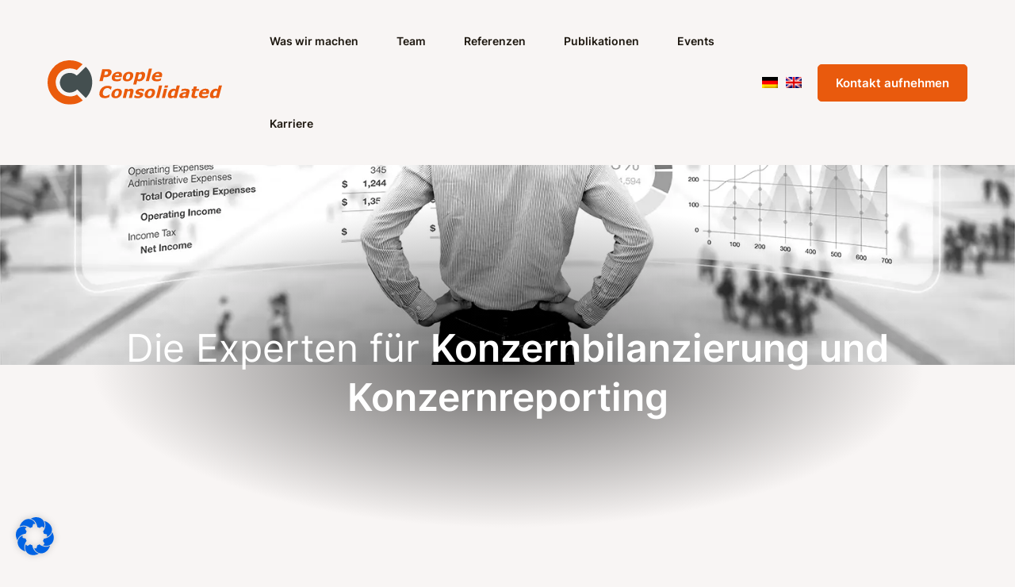

--- FILE ---
content_type: text/css
request_url: https://www.people-consolidated.com/wp-content/uploads/elementor/css/post-998.css?ver=1766376885
body_size: 5547
content:
.elementor-998 .elementor-element.elementor-element-472ffe93:not(.elementor-motion-effects-element-type-background), .elementor-998 .elementor-element.elementor-element-472ffe93 > .elementor-motion-effects-container > .elementor-motion-effects-layer{background-image:url("https://www.people-consolidated.com/wp-content/uploads/2022/07/people-consoludated-Einstiegsseite.webp");background-position:0px -393px;background-repeat:no-repeat;background-size:cover;}.elementor-998 .elementor-element.elementor-element-472ffe93 > .elementor-background-overlay{background-color:transparent;background-image:radial-gradient(at center center, #000000 0%, #FFFFFF00 58%);opacity:0.6;transition:background 0.3s, border-radius 0.3s, opacity 0.3s;}.elementor-998 .elementor-element.elementor-element-472ffe93{transition:background 0.3s, border 0.3s, border-radius 0.3s, box-shadow 0.3s;padding:200px 50px 130px 50px;}.elementor-998 .elementor-element.elementor-element-340745e1{text-align:center;color:var( --e-global-color-astglobalcolor5 );font-size:48px;font-weight:100;line-height:1.3em;}.elementor-998 .elementor-element.elementor-element-9dbc4ab:not(.elementor-motion-effects-element-type-background), .elementor-998 .elementor-element.elementor-element-9dbc4ab > .elementor-motion-effects-container > .elementor-motion-effects-layer{background-color:#F8F5F400;}.elementor-998 .elementor-element.elementor-element-9dbc4ab > .elementor-background-overlay{background-color:var( --e-global-color-astglobalcolor4 );opacity:1;transition:background 0.3s, border-radius 0.3s, opacity 0.3s;}.elementor-998 .elementor-element.elementor-element-9dbc4ab{transition:background 0.3s, border 0.3s, border-radius 0.3s, box-shadow 0.3s;padding:20px 40px 80px 40px;}.elementor-998 .elementor-element.elementor-element-7cda16e > .elementor-element-populated{padding:00px 0px 0px 0px;}.elementor-998 .elementor-element.elementor-element-d46d2f6{border-style:solid;border-width:0px 0px 1px 0px;border-color:var( --e-global-color-astglobalcolor2 );transition:background 0.3s, border 0.3s, border-radius 0.3s, box-shadow 0.3s;margin-top:0px;margin-bottom:0px;padding:20px 0px 48px 0px;}.elementor-998 .elementor-element.elementor-element-d46d2f6 > .elementor-background-overlay{transition:background 0.3s, border-radius 0.3s, opacity 0.3s;}.elementor-bc-flex-widget .elementor-998 .elementor-element.elementor-element-af7e89d.elementor-column .elementor-widget-wrap{align-items:center;}.elementor-998 .elementor-element.elementor-element-af7e89d.elementor-column.elementor-element[data-element_type="column"] > .elementor-widget-wrap.elementor-element-populated{align-content:center;align-items:center;}.elementor-998 .elementor-element.elementor-element-af7e89d.elementor-column > .elementor-widget-wrap{justify-content:space-between;}.elementor-998 .elementor-element.elementor-element-af7e89d > .elementor-element-populated{border-style:solid;border-width:0px 0px 0px 0px;border-color:var( --e-global-color-astglobalcolor2 );transition:background 0.3s, border 0.3s, border-radius 0.3s, box-shadow 0.3s;padding:0% 40% 0% 0%;}.elementor-998 .elementor-element.elementor-element-af7e89d > .elementor-element-populated > .elementor-background-overlay{transition:background 0.3s, border-radius 0.3s, opacity 0.3s;}.elementor-998 .elementor-element.elementor-element-a9d2d1a .elementor-counter-number-wrapper{color:var( --e-global-color-primary );font-family:"Roboto", Sans-serif;font-size:50px;font-weight:600;}.elementor-998 .elementor-element.elementor-element-a9d2d1a .elementor-counter-title{font-size:13px;}.elementor-998 .elementor-element.elementor-element-a9d2d1a > .elementor-widget-container{margin:0px 0px 0px 0px;}.elementor-998 .elementor-element.elementor-element-a9d2d1a{width:auto;max-width:auto;}.elementor-998 .elementor-element.elementor-element-6a1d08d .elementor-counter-number-wrapper{color:var( --e-global-color-primary );font-family:"Roboto", Sans-serif;font-size:50px;font-weight:600;}.elementor-998 .elementor-element.elementor-element-6a1d08d .elementor-counter-title{font-size:13px;}.elementor-998 .elementor-element.elementor-element-6a1d08d > .elementor-widget-container{margin:0px 0px 0px 0px;}.elementor-998 .elementor-element.elementor-element-6a1d08d{width:auto;max-width:auto;}.elementor-998 .elementor-element.elementor-element-8fa2a09 .elementor-counter-number-wrapper{color:var( --e-global-color-primary );font-family:"Roboto", Sans-serif;font-size:50px;font-weight:600;}.elementor-998 .elementor-element.elementor-element-8fa2a09 .elementor-counter-title{font-size:13px;}.elementor-998 .elementor-element.elementor-element-8fa2a09 > .elementor-widget-container{margin:0px 0px 0px 0px;}.elementor-998 .elementor-element.elementor-element-8fa2a09{width:auto;max-width:auto;}.elementor-bc-flex-widget .elementor-998 .elementor-element.elementor-element-e6c6aa0.elementor-column .elementor-widget-wrap{align-items:center;}.elementor-998 .elementor-element.elementor-element-e6c6aa0.elementor-column.elementor-element[data-element_type="column"] > .elementor-widget-wrap.elementor-element-populated{align-content:center;align-items:center;}.elementor-998 .elementor-element.elementor-element-e6c6aa0.elementor-column > .elementor-widget-wrap{justify-content:space-between;}.elementor-998 .elementor-element.elementor-element-e6c6aa0 > .elementor-element-populated{padding:0% 0% 0% 0%;}.elementor-998 .elementor-element.elementor-element-2211469 .elementor-heading-title{text-transform:uppercase;letter-spacing:2px;}.elementor-998 .elementor-element.elementor-element-8d455a3{--e-image-carousel-slides-to-show:4;}.elementor-998 .elementor-element.elementor-element-8d455a3 .elementor-swiper-button.elementor-swiper-button-prev, .elementor-998 .elementor-element.elementor-element-8d455a3 .elementor-swiper-button.elementor-swiper-button-next{color:var( --e-global-color-primary );}.elementor-998 .elementor-element.elementor-element-8d455a3 .elementor-swiper-button.elementor-swiper-button-prev svg, .elementor-998 .elementor-element.elementor-element-8d455a3 .elementor-swiper-button.elementor-swiper-button-next svg{fill:var( --e-global-color-primary );}.elementor-998 .elementor-element.elementor-element-8d455a3 .swiper-wrapper{display:flex;align-items:center;}.elementor-998 .elementor-element.elementor-element-f5990ed{margin-top:96px;margin-bottom:0px;}.elementor-998 .elementor-element.elementor-element-147de18 > .elementor-element-populated{padding:0px 70px 0px 0px;}.elementor-998 .elementor-element.elementor-element-ec1a321 img{filter:brightness( 100% ) contrast( 100% ) saturate( 100% ) blur( 0px ) hue-rotate( 0deg );border-radius:10px 10px 10px 10px;}.elementor-998 .elementor-element.elementor-element-e709fa3 > .elementor-element-populated{padding:0px 80px 0px 0px;}.elementor-998 .elementor-element.elementor-element-cc336f8 .elementor-heading-title{text-transform:uppercase;letter-spacing:2px;}.elementor-998 .elementor-element.elementor-element-901a810{color:var( --e-global-color-astglobalcolor2 );font-weight:600;}.elementor-998 .elementor-element.elementor-element-901a810 > .elementor-widget-container{margin:0px 0px -16px 0px;}.elementor-998 .elementor-element.elementor-element-6aad5a7 .elementor-button .elementor-align-icon-right{margin-left:16px;}.elementor-998 .elementor-element.elementor-element-6aad5a7 .elementor-button .elementor-align-icon-left{margin-right:16px;}.elementor-998 .elementor-element.elementor-element-6aad5a7 .elementor-button{fill:var( --e-global-color-astglobalcolor2 );color:var( --e-global-color-astglobalcolor2 );background-color:#00000000;border-style:solid;border-width:0px 0px 0px 0px;padding:0px 0px 0px 0px;}.elementor-998 .elementor-element.elementor-element-1d21a56:not(.elementor-motion-effects-element-type-background), .elementor-998 .elementor-element.elementor-element-1d21a56 > .elementor-motion-effects-container > .elementor-motion-effects-layer{background-color:var( --e-global-color-astglobalcolor5 );}.elementor-998 .elementor-element.elementor-element-1d21a56{transition:background 0.3s, border 0.3s, border-radius 0.3s, box-shadow 0.3s;padding:128px 40px 128px 40px;}.elementor-998 .elementor-element.elementor-element-1d21a56 > .elementor-background-overlay{transition:background 0.3s, border-radius 0.3s, opacity 0.3s;}.elementor-998 .elementor-element.elementor-element-ca2eb8c{text-align:center;}.elementor-998 .elementor-element.elementor-element-ca2eb8c .elementor-heading-title{text-transform:uppercase;letter-spacing:2px;}.elementor-998 .elementor-element.elementor-element-9deef88{text-align:center;}.elementor-998 .elementor-element.elementor-element-3b6fc2d{text-align:center;}.elementor-998 .elementor-element.elementor-element-3b6fc2d > .elementor-widget-container{padding:0% 24% 2% 24%;}.elementor-998 .elementor-element.elementor-element-309641c > .elementor-element-populated{border-style:solid;border-width:1px 1px 1px 1px;border-color:#DFE0E2;transition:background 0.3s, border 0.3s, border-radius 0.3s, box-shadow 0.3s;margin:0px 8px 0px 0px;--e-column-margin-right:8px;--e-column-margin-left:0px;padding:0px 32px 32px 32px;}.elementor-998 .elementor-element.elementor-element-309641c > .elementor-element-populated, .elementor-998 .elementor-element.elementor-element-309641c > .elementor-element-populated > .elementor-background-overlay, .elementor-998 .elementor-element.elementor-element-309641c > .elementor-background-slideshow{border-radius:16px 16px 16px 16px;}.elementor-998 .elementor-element.elementor-element-309641c:hover > .elementor-element-populated{box-shadow:0px 64px 120px -32px rgba(0, 0, 0, 0.16);}.elementor-998 .elementor-element.elementor-element-309641c > .elementor-element-populated > .elementor-background-overlay{transition:background 0.3s, border-radius 0.3s, opacity 0.3s;}.elementor-998 .elementor-element.elementor-element-f6ab9c5 img{border-radius:16px 16px 16px 16px;}.elementor-998 .elementor-element.elementor-element-f6ab9c5 > .elementor-widget-container{margin:0px -32px 0px -32px;}.elementor-998 .elementor-element.elementor-element-e568384 .elementor-button .elementor-align-icon-right{margin-left:10px;}.elementor-998 .elementor-element.elementor-element-e568384 .elementor-button .elementor-align-icon-left{margin-right:10px;}.elementor-998 .elementor-element.elementor-element-e568384 .elementor-button{fill:var( --e-global-color-astglobalcolor5 );color:var( --e-global-color-astglobalcolor5 );background-color:var( --e-global-color-astglobalcolor0 );border-style:solid;border-width:0px 0px 0px 0px;border-radius:32px 32px 32px 32px;box-shadow:0px 12px 32px -4px #FCA75F;padding:20px 22px 20px 22px;}.elementor-998 .elementor-element.elementor-element-e568384 > .elementor-widget-container{margin:-48px 0px -8px 0px;}.elementor-998 .elementor-element.elementor-element-1969d63 > .elementor-element-populated{border-style:solid;border-width:1px 1px 1px 1px;border-color:#DFE0E2;transition:background 0.3s, border 0.3s, border-radius 0.3s, box-shadow 0.3s;margin:0px 04px 0px 4px;--e-column-margin-right:04px;--e-column-margin-left:4px;padding:0px 32px 32px 32px;}.elementor-998 .elementor-element.elementor-element-1969d63 > .elementor-element-populated, .elementor-998 .elementor-element.elementor-element-1969d63 > .elementor-element-populated > .elementor-background-overlay, .elementor-998 .elementor-element.elementor-element-1969d63 > .elementor-background-slideshow{border-radius:16px 16px 16px 16px;}.elementor-998 .elementor-element.elementor-element-1969d63:hover > .elementor-element-populated{box-shadow:0px 64px 120px -32px rgba(0, 0, 0, 0.16);}.elementor-998 .elementor-element.elementor-element-1969d63 > .elementor-element-populated > .elementor-background-overlay{transition:background 0.3s, border-radius 0.3s, opacity 0.3s;}.elementor-998 .elementor-element.elementor-element-1f8bd3c img{border-radius:16px 16px 16px 16px;}.elementor-998 .elementor-element.elementor-element-1f8bd3c > .elementor-widget-container{margin:0px -32px 0px -32px;}.elementor-998 .elementor-element.elementor-element-c760898 .elementor-button .elementor-align-icon-right{margin-left:10px;}.elementor-998 .elementor-element.elementor-element-c760898 .elementor-button .elementor-align-icon-left{margin-right:10px;}.elementor-998 .elementor-element.elementor-element-c760898 .elementor-button{fill:var( --e-global-color-astglobalcolor5 );color:var( --e-global-color-astglobalcolor5 );background-color:var( --e-global-color-astglobalcolor0 );border-style:solid;border-width:0px 0px 0px 0px;border-radius:32px 32px 32px 32px;box-shadow:0px 12px 32px -4px #FCA75F;padding:20px 22px 20px 22px;}.elementor-998 .elementor-element.elementor-element-c760898 > .elementor-widget-container{margin:-48px 0px -8px 0px;}.elementor-998 .elementor-element.elementor-element-cdf2e39 > .elementor-element-populated{border-style:solid;border-width:1px 1px 1px 1px;border-color:#DFE0E2;transition:background 0.3s, border 0.3s, border-radius 0.3s, box-shadow 0.3s;margin:0px 0px 0px 8px;--e-column-margin-right:0px;--e-column-margin-left:8px;padding:0px 32px 32px 32px;}.elementor-998 .elementor-element.elementor-element-cdf2e39 > .elementor-element-populated, .elementor-998 .elementor-element.elementor-element-cdf2e39 > .elementor-element-populated > .elementor-background-overlay, .elementor-998 .elementor-element.elementor-element-cdf2e39 > .elementor-background-slideshow{border-radius:16px 16px 16px 16px;}.elementor-998 .elementor-element.elementor-element-cdf2e39:hover > .elementor-element-populated{box-shadow:0px 64px 120px -32px rgba(0, 0, 0, 0.16);}.elementor-998 .elementor-element.elementor-element-cdf2e39 > .elementor-element-populated > .elementor-background-overlay{transition:background 0.3s, border-radius 0.3s, opacity 0.3s;}.elementor-998 .elementor-element.elementor-element-c5965d9 img{border-radius:16px 16px 16px 16px;}.elementor-998 .elementor-element.elementor-element-c5965d9 > .elementor-widget-container{margin:0px -32px 0px -32px;}.elementor-998 .elementor-element.elementor-element-a1d2a15 .elementor-button .elementor-align-icon-right{margin-left:10px;}.elementor-998 .elementor-element.elementor-element-a1d2a15 .elementor-button .elementor-align-icon-left{margin-right:10px;}.elementor-998 .elementor-element.elementor-element-a1d2a15 .elementor-button{fill:var( --e-global-color-astglobalcolor5 );color:var( --e-global-color-astglobalcolor5 );background-color:var( --e-global-color-astglobalcolor0 );border-style:solid;border-width:0px 0px 0px 0px;border-radius:32px 32px 32px 32px;box-shadow:0px 12px 32px -4px #FCA75F;padding:20px 22px 20px 22px;}.elementor-998 .elementor-element.elementor-element-a1d2a15 > .elementor-widget-container{margin:-48px 0px -8px 0px;}.elementor-998 .elementor-element.elementor-element-817ebba{margin-top:64px;margin-bottom:0px;}.elementor-998 .elementor-element.elementor-element-86c427e > .elementor-element-populated{border-style:solid;border-width:1px 1px 1px 1px;border-color:#dfe0e2;transition:background 0.3s, border 0.3s, border-radius 0.3s, box-shadow 0.3s;margin:0px 8px 0px 0px;--e-column-margin-right:8px;--e-column-margin-left:0px;padding:0px 32px 32px 32px;}.elementor-998 .elementor-element.elementor-element-86c427e > .elementor-element-populated, .elementor-998 .elementor-element.elementor-element-86c427e > .elementor-element-populated > .elementor-background-overlay, .elementor-998 .elementor-element.elementor-element-86c427e > .elementor-background-slideshow{border-radius:16px 16px 16px 16px;}.elementor-998 .elementor-element.elementor-element-86c427e:hover > .elementor-element-populated{box-shadow:0px 64px 120px -32px rgba(0, 0, 0, 0.16);}.elementor-998 .elementor-element.elementor-element-86c427e > .elementor-element-populated > .elementor-background-overlay{transition:background 0.3s, border-radius 0.3s, opacity 0.3s;}.elementor-998 .elementor-element.elementor-element-87c4a10 img{border-radius:16px 16px 16px 16px;}.elementor-998 .elementor-element.elementor-element-87c4a10 > .elementor-widget-container{margin:0px -32px 0px -32px;}.elementor-998 .elementor-element.elementor-element-54bfc6a .elementor-button .elementor-align-icon-right{margin-left:10px;}.elementor-998 .elementor-element.elementor-element-54bfc6a .elementor-button .elementor-align-icon-left{margin-right:10px;}.elementor-998 .elementor-element.elementor-element-54bfc6a .elementor-button{fill:var( --e-global-color-astglobalcolor5 );color:var( --e-global-color-astglobalcolor5 );background-color:var( --e-global-color-astglobalcolor0 );border-style:solid;border-width:0px 0px 0px 0px;border-radius:32px 32px 32px 32px;box-shadow:0px 12px 32px -4px #FCA75F;padding:20px 22px 20px 22px;}.elementor-998 .elementor-element.elementor-element-54bfc6a > .elementor-widget-container{margin:-48px 0px -8px 0px;}.elementor-998 .elementor-element.elementor-element-c1578ac > .elementor-element-populated{border-style:solid;border-width:1px 1px 1px 1px;border-color:#dfe0e2;transition:background 0.3s, border 0.3s, border-radius 0.3s, box-shadow 0.3s;margin:0px 04px 0px 4px;--e-column-margin-right:04px;--e-column-margin-left:4px;padding:0px 32px 32px 32px;}.elementor-998 .elementor-element.elementor-element-c1578ac > .elementor-element-populated, .elementor-998 .elementor-element.elementor-element-c1578ac > .elementor-element-populated > .elementor-background-overlay, .elementor-998 .elementor-element.elementor-element-c1578ac > .elementor-background-slideshow{border-radius:16px 16px 16px 16px;}.elementor-998 .elementor-element.elementor-element-c1578ac:hover > .elementor-element-populated{box-shadow:0px 64px 120px -32px rgba(0, 0, 0, 0.16);}.elementor-998 .elementor-element.elementor-element-c1578ac > .elementor-element-populated > .elementor-background-overlay{transition:background 0.3s, border-radius 0.3s, opacity 0.3s;}.elementor-998 .elementor-element.elementor-element-79493c9 img{border-radius:16px 16px 16px 16px;}.elementor-998 .elementor-element.elementor-element-79493c9 > .elementor-widget-container{margin:0px -32px 0px -32px;}.elementor-998 .elementor-element.elementor-element-6ca06fa .elementor-button .elementor-align-icon-right{margin-left:10px;}.elementor-998 .elementor-element.elementor-element-6ca06fa .elementor-button .elementor-align-icon-left{margin-right:10px;}.elementor-998 .elementor-element.elementor-element-6ca06fa .elementor-button{fill:var( --e-global-color-astglobalcolor5 );color:var( --e-global-color-astglobalcolor5 );background-color:var( --e-global-color-astglobalcolor0 );border-style:solid;border-width:0px 0px 0px 0px;border-radius:32px 32px 32px 32px;box-shadow:0px 12px 32px -4px #FCA75F;padding:20px 22px 20px 22px;}.elementor-998 .elementor-element.elementor-element-6ca06fa > .elementor-widget-container{margin:-48px 0px -8px 0px;}.elementor-998 .elementor-element.elementor-element-e1b6bdc > .elementor-element-populated{border-style:solid;border-width:1px 1px 1px 1px;border-color:#dfe0e2;transition:background 0.3s, border 0.3s, border-radius 0.3s, box-shadow 0.3s;margin:0px 0px 0px 8px;--e-column-margin-right:0px;--e-column-margin-left:8px;padding:0px 32px 32px 32px;}.elementor-998 .elementor-element.elementor-element-e1b6bdc > .elementor-element-populated, .elementor-998 .elementor-element.elementor-element-e1b6bdc > .elementor-element-populated > .elementor-background-overlay, .elementor-998 .elementor-element.elementor-element-e1b6bdc > .elementor-background-slideshow{border-radius:16px 16px 16px 16px;}.elementor-998 .elementor-element.elementor-element-e1b6bdc:hover > .elementor-element-populated{box-shadow:0px 64px 120px -32px rgba(0, 0, 0, 0.16);}.elementor-998 .elementor-element.elementor-element-e1b6bdc > .elementor-element-populated > .elementor-background-overlay{transition:background 0.3s, border-radius 0.3s, opacity 0.3s;}.elementor-998 .elementor-element.elementor-element-1a7b132 img{border-radius:16px 16px 16px 16px;}.elementor-998 .elementor-element.elementor-element-1a7b132 > .elementor-widget-container{margin:0px -32px 0px -32px;}.elementor-998 .elementor-element.elementor-element-e282c83 .elementor-button .elementor-align-icon-right{margin-left:10px;}.elementor-998 .elementor-element.elementor-element-e282c83 .elementor-button .elementor-align-icon-left{margin-right:10px;}.elementor-998 .elementor-element.elementor-element-e282c83 .elementor-button{fill:var( --e-global-color-astglobalcolor5 );color:var( --e-global-color-astglobalcolor5 );background-color:var( --e-global-color-astglobalcolor0 );border-style:solid;border-width:0px 0px 0px 0px;border-radius:32px 32px 32px 32px;box-shadow:0px 12px 32px -4px #FCA75F;padding:20px 22px 20px 22px;}.elementor-998 .elementor-element.elementor-element-e282c83 > .elementor-widget-container{margin:-48px 0px -8px 0px;}.elementor-998 .elementor-element.elementor-element-9b218cb > .elementor-background-overlay{background-color:transparent;background-image:linear-gradient(90deg, var( --e-global-color-astglobalcolor2 ) 0%, #13141673 100%);opacity:0.9;transition:background 0.3s, border-radius 0.3s, opacity 0.3s;}.elementor-998 .elementor-element.elementor-element-9b218cb{transition:background 0.3s, border 0.3s, border-radius 0.3s, box-shadow 0.3s;padding:90px 70px 70px 70px;}.elementor-bc-flex-widget .elementor-998 .elementor-element.elementor-element-f0904b5.elementor-column .elementor-widget-wrap{align-items:center;}.elementor-998 .elementor-element.elementor-element-f0904b5.elementor-column.elementor-element[data-element_type="column"] > .elementor-widget-wrap.elementor-element-populated{align-content:center;align-items:center;}.elementor-998 .elementor-element.elementor-element-f0904b5 > .elementor-element-populated{padding:0px 50px 0px 0px;}.elementor-998 .elementor-element.elementor-element-f033386 .elementor-heading-title{color:var( --e-global-color-astglobalcolor0 );text-transform:uppercase;letter-spacing:2px;}.elementor-998 .elementor-element.elementor-element-7ee7c21 .elementor-heading-title{color:#ffffff;}.elementor-998 .elementor-element.elementor-element-51d8312{color:var( --e-global-color-astglobalcolor5 );font-weight:600;}.elementor-998 .elementor-element.elementor-element-51d8312 > .elementor-widget-container{margin:0px 0px -16px 0px;}.elementor-998 .elementor-element.elementor-element-9e53f15 .elementor-icon-list-items:not(.elementor-inline-items) .elementor-icon-list-item:not(:last-child){padding-bottom:calc(15px/2);}.elementor-998 .elementor-element.elementor-element-9e53f15 .elementor-icon-list-items:not(.elementor-inline-items) .elementor-icon-list-item:not(:first-child){margin-top:calc(15px/2);}.elementor-998 .elementor-element.elementor-element-9e53f15 .elementor-icon-list-items.elementor-inline-items .elementor-icon-list-item{margin-right:calc(15px/2);margin-left:calc(15px/2);}.elementor-998 .elementor-element.elementor-element-9e53f15 .elementor-icon-list-items.elementor-inline-items{margin-right:calc(-15px/2);margin-left:calc(-15px/2);}body.rtl .elementor-998 .elementor-element.elementor-element-9e53f15 .elementor-icon-list-items.elementor-inline-items .elementor-icon-list-item:after{left:calc(-15px/2);}body:not(.rtl) .elementor-998 .elementor-element.elementor-element-9e53f15 .elementor-icon-list-items.elementor-inline-items .elementor-icon-list-item:after{right:calc(-15px/2);}.elementor-998 .elementor-element.elementor-element-9e53f15 .elementor-icon-list-icon i{color:var( --e-global-color-astglobalcolor0 );}.elementor-998 .elementor-element.elementor-element-9e53f15 .elementor-icon-list-icon svg{fill:var( --e-global-color-astglobalcolor0 );}.elementor-998 .elementor-element.elementor-element-9e53f15{--e-icon-list-icon-size:20px;}.elementor-998 .elementor-element.elementor-element-9e53f15 .elementor-icon-list-text{color:var( --e-global-color-astglobalcolor5 );padding-left:20px;}.elementor-998 .elementor-element.elementor-element-47ccb10 .elementor-button .elementor-align-icon-right{margin-left:16px;}.elementor-998 .elementor-element.elementor-element-47ccb10 .elementor-button .elementor-align-icon-left{margin-right:16px;}.elementor-998 .elementor-element.elementor-element-47ccb10 .elementor-button{fill:var( --e-global-color-astglobalcolor2 );color:var( --e-global-color-astglobalcolor2 );background-color:var( --e-global-color-astglobalcolor5 );border-style:solid;border-color:#FFFFFF;}.elementor-998 .elementor-element.elementor-element-47ccb10 .elementor-button:hover, .elementor-998 .elementor-element.elementor-element-47ccb10 .elementor-button:focus{color:#FFFFFF;background-color:var( --e-global-color-astglobalcolor0 );border-color:var( --e-global-color-primary );}.elementor-998 .elementor-element.elementor-element-47ccb10 .elementor-button:hover svg, .elementor-998 .elementor-element.elementor-element-47ccb10 .elementor-button:focus svg{fill:#FFFFFF;}.elementor-998 .elementor-element.elementor-element-47ccb10 > .elementor-widget-container{margin:20px 0px 0px 0px;}.elementor-bc-flex-widget .elementor-998 .elementor-element.elementor-element-3c82cbe.elementor-column .elementor-widget-wrap{align-items:center;}.elementor-998 .elementor-element.elementor-element-3c82cbe.elementor-column.elementor-element[data-element_type="column"] > .elementor-widget-wrap.elementor-element-populated{align-content:center;align-items:center;}.elementor-998 .elementor-element.elementor-element-3c82cbe > .elementor-element-populated{padding:0px 0px 0px 94px;}.elementor-998 .elementor-element.elementor-element-1d204c3 img{box-shadow:0px 0px 97px 37px rgba(255, 255, 255, 0.19);}.elementor-998 .elementor-element.elementor-element-6a57e3b:not(.elementor-motion-effects-element-type-background), .elementor-998 .elementor-element.elementor-element-6a57e3b > .elementor-motion-effects-container > .elementor-motion-effects-layer{background-color:var( --e-global-color-astglobalcolor5 );}.elementor-998 .elementor-element.elementor-element-6a57e3b{transition:background 0.3s, border 0.3s, border-radius 0.3s, box-shadow 0.3s;padding:128px 40px 128px 40px;}.elementor-998 .elementor-element.elementor-element-6a57e3b > .elementor-background-overlay{transition:background 0.3s, border-radius 0.3s, opacity 0.3s;}.elementor-998 .elementor-element.elementor-element-ec41cb9{text-align:center;}.elementor-998 .elementor-element.elementor-element-ec41cb9 .elementor-heading-title{text-transform:uppercase;letter-spacing:2px;}.elementor-998 .elementor-element.elementor-element-9c10297{text-align:center;}.elementor-998 .elementor-element.elementor-element-d1f8ffd{padding:30px 0px 0px 0px;}.elementor-998 .elementor-element.elementor-element-08edb83 > .elementor-element-populated, .elementor-998 .elementor-element.elementor-element-08edb83 > .elementor-element-populated > .elementor-background-overlay, .elementor-998 .elementor-element.elementor-element-08edb83 > .elementor-background-slideshow{border-radius:16px 16px 16px 16px;}.elementor-998 .elementor-element.elementor-element-08edb83 > .elementor-element-populated{margin:0px 8px 0px 0px;--e-column-margin-right:8px;--e-column-margin-left:0px;padding:0px 0px 0px 0px;}.elementor-998 .elementor-element.elementor-element-b43d4ee .uael-infobox,  .elementor-998 .elementor-element.elementor-element-b43d4ee .uael-separator-parent{text-align:left;}.elementor-998 .elementor-element.elementor-element-b43d4ee .uael-imgicon-style-custom .uael-icon-wrap .uael-icon, .elementor-998 .elementor-element.elementor-element-b43d4ee .uael-imgicon-style-custom .uael-image .uael-image-content img{border-style:none;border-radius:16px 16px 16px 16px;box-sizing:content-box;}.elementor-998 .elementor-element.elementor-element-b43d4ee .uael-image .uael-image-content img{transition-duration:0.3s;}.elementor-998 .elementor-element.elementor-element-b43d4ee .elementor-button .elementor-align-icon-right,.elementor-998 .elementor-element.elementor-element-b43d4ee .uael-infobox-link-icon-after{margin-left:15px;}.elementor-998 .elementor-element.elementor-element-b43d4ee .elementor-button .elementor-align-icon-left, .elementor-998 .elementor-element.elementor-element-b43d4ee .uael-infobox-link-icon-before{margin-right:15px;}.elementor-998 .elementor-element.elementor-element-b43d4ee .uael-infobox-title-prefix{line-height:1.2em;color:var( --e-global-color-astglobalcolor0 );margin:30px 30px 0px 30px;}.elementor-998 .elementor-element.elementor-element-b43d4ee .uael-infobox-title{line-height:1.2em;margin:5px 30px 10px 30px;}.elementor-998 .elementor-element.elementor-element-b43d4ee .uael-infobox-text{line-height:1.4em;margin:0px 30px 30px 30px;}.elementor-998 .elementor-element.elementor-element-b43d4ee .uael-infobox-cta-link, .elementor-998 .elementor-element.elementor-element-b43d4ee .elementor-button, .elementor-998 .elementor-element.elementor-element-b43d4ee a.elementor-button{font-size:14px;font-weight:600;text-transform:none;text-decoration:none;}.elementor-998 .elementor-element.elementor-element-b43d4ee .uael-infobox-cta-link-style, .elementor-998 .elementor-element.elementor-element-b43d4ee .uael-button-wrapper{margin:150px 30px 30px 30px;}.elementor-998 .elementor-element.elementor-element-b43d4ee > .elementor-widget-container{padding:0px 0px 0px 0px;border-style:solid;border-width:1px 1px 1px 1px;border-color:#DFE0E2;border-radius:16px 16px 16px 16px;}.elementor-998 .elementor-element.elementor-element-b43d4ee:hover .elementor-widget-container{box-shadow:0px 64px 120px -32px rgba(0, 0, 0, 0.16);}.elementor-998 .elementor-element.elementor-element-69cdd67 > .elementor-element-populated, .elementor-998 .elementor-element.elementor-element-69cdd67 > .elementor-element-populated > .elementor-background-overlay, .elementor-998 .elementor-element.elementor-element-69cdd67 > .elementor-background-slideshow{border-radius:16px 16px 16px 16px;}.elementor-998 .elementor-element.elementor-element-69cdd67 > .elementor-element-populated{margin:0px 4px 0px 4px;--e-column-margin-right:4px;--e-column-margin-left:4px;padding:0px 0px 0px 0px;}.elementor-998 .elementor-element.elementor-element-c125a43 .uael-infobox,  .elementor-998 .elementor-element.elementor-element-c125a43 .uael-separator-parent{text-align:left;}.elementor-998 .elementor-element.elementor-element-c125a43 .uael-imgicon-style-custom .uael-icon-wrap .uael-icon, .elementor-998 .elementor-element.elementor-element-c125a43 .uael-imgicon-style-custom .uael-image .uael-image-content img{border-style:none;border-radius:16px 16px 16px 16px;box-sizing:content-box;}.elementor-998 .elementor-element.elementor-element-c125a43 .uael-image .uael-image-content img{transition-duration:0.3s;}.elementor-998 .elementor-element.elementor-element-c125a43 .elementor-button .elementor-align-icon-right,.elementor-998 .elementor-element.elementor-element-c125a43 .uael-infobox-link-icon-after{margin-left:15px;}.elementor-998 .elementor-element.elementor-element-c125a43 .elementor-button .elementor-align-icon-left, .elementor-998 .elementor-element.elementor-element-c125a43 .uael-infobox-link-icon-before{margin-right:15px;}.elementor-998 .elementor-element.elementor-element-c125a43 .uael-infobox-title-prefix{line-height:1.2em;color:var( --e-global-color-astglobalcolor0 );margin:30px 30px 0px 30px;}.elementor-998 .elementor-element.elementor-element-c125a43 .uael-infobox-title{line-height:1.2em;margin:5px 30px 10px 30px;}.elementor-998 .elementor-element.elementor-element-c125a43 .uael-infobox-text{line-height:1.4em;margin:0px 30px 30px 30px;}.elementor-998 .elementor-element.elementor-element-c125a43 .uael-infobox-cta-link, .elementor-998 .elementor-element.elementor-element-c125a43 .elementor-button, .elementor-998 .elementor-element.elementor-element-c125a43 a.elementor-button{font-size:14px;font-weight:600;text-transform:none;text-decoration:none;}.elementor-998 .elementor-element.elementor-element-c125a43 .uael-infobox-cta-link-style, .elementor-998 .elementor-element.elementor-element-c125a43 .uael-button-wrapper{margin:94px 30px 30px 30px;}.elementor-998 .elementor-element.elementor-element-c125a43 > .elementor-widget-container{padding:0px 0px 0px 0px;border-style:solid;border-width:1px 1px 1px 1px;border-color:#DFE0E2;border-radius:16px 16px 16px 16px;}.elementor-998 .elementor-element.elementor-element-c125a43:hover .elementor-widget-container{box-shadow:0px 64px 120px -32px rgba(0, 0, 0, 0.16);}.elementor-998 .elementor-element.elementor-element-48d4a23 > .elementor-element-populated, .elementor-998 .elementor-element.elementor-element-48d4a23 > .elementor-element-populated > .elementor-background-overlay, .elementor-998 .elementor-element.elementor-element-48d4a23 > .elementor-background-slideshow{border-radius:16px 16px 16px 16px;}.elementor-998 .elementor-element.elementor-element-48d4a23 > .elementor-element-populated{margin:0px 0px 0px 8px;--e-column-margin-right:0px;--e-column-margin-left:8px;padding:0px 0px 0px 0px;}.elementor-998 .elementor-element.elementor-element-6e9301a .uael-infobox,  .elementor-998 .elementor-element.elementor-element-6e9301a .uael-separator-parent{text-align:left;}.elementor-998 .elementor-element.elementor-element-6e9301a .uael-imgicon-style-custom .uael-icon-wrap .uael-icon, .elementor-998 .elementor-element.elementor-element-6e9301a .uael-imgicon-style-custom .uael-image .uael-image-content img{border-style:none;border-radius:16px 16px 16px 16px;box-sizing:content-box;}.elementor-998 .elementor-element.elementor-element-6e9301a .uael-image .uael-image-content img{transition-duration:0.3s;}.elementor-998 .elementor-element.elementor-element-6e9301a .elementor-button .elementor-align-icon-right,.elementor-998 .elementor-element.elementor-element-6e9301a .uael-infobox-link-icon-after{margin-left:15px;}.elementor-998 .elementor-element.elementor-element-6e9301a .elementor-button .elementor-align-icon-left, .elementor-998 .elementor-element.elementor-element-6e9301a .uael-infobox-link-icon-before{margin-right:15px;}.elementor-998 .elementor-element.elementor-element-6e9301a .uael-infobox-title-prefix{line-height:1.2em;color:var( --e-global-color-astglobalcolor0 );margin:30px 30px 0px 30px;}.elementor-998 .elementor-element.elementor-element-6e9301a .uael-infobox-title{line-height:1.2em;margin:5px 30px 10px 30px;}.elementor-998 .elementor-element.elementor-element-6e9301a .uael-infobox-text{line-height:1.4em;margin:0px 30px 30px 30px;}.elementor-998 .elementor-element.elementor-element-6e9301a .uael-infobox-cta-link, .elementor-998 .elementor-element.elementor-element-6e9301a .elementor-button, .elementor-998 .elementor-element.elementor-element-6e9301a a.elementor-button{font-size:14px;font-weight:600;text-transform:none;text-decoration:none;}.elementor-998 .elementor-element.elementor-element-6e9301a .uael-infobox-cta-link-style, .elementor-998 .elementor-element.elementor-element-6e9301a .uael-button-wrapper{margin:30px 30px 30px 30px;}.elementor-998 .elementor-element.elementor-element-6e9301a > .elementor-widget-container{padding:0px 0px 0px 0px;border-style:solid;border-width:1px 1px 1px 1px;border-color:#DFE0E2;border-radius:16px 16px 16px 16px;}.elementor-998 .elementor-element.elementor-element-6e9301a:hover .elementor-widget-container{box-shadow:0px 64px 120px -32px rgba(0, 0, 0, 0.16);}.elementor-998 .elementor-element.elementor-element-968c715:not(.elementor-motion-effects-element-type-background), .elementor-998 .elementor-element.elementor-element-968c715 > .elementor-motion-effects-container > .elementor-motion-effects-layer{background-color:var( --e-global-color-astglobalcolor4 );}.elementor-998 .elementor-element.elementor-element-968c715{transition:background 0.3s, border 0.3s, border-radius 0.3s, box-shadow 0.3s;margin-top:0px;margin-bottom:0px;padding:50px 0px 20px 0px;}.elementor-998 .elementor-element.elementor-element-968c715 > .elementor-background-overlay{transition:background 0.3s, border-radius 0.3s, opacity 0.3s;}.elementor-998 .elementor-element.elementor-element-47cf32f9 > .elementor-element-populated{border-style:solid;border-width:0px 0px 0px 0px;transition:background 0.3s, border 0.3s, border-radius 0.3s, box-shadow 0.3s;}.elementor-998 .elementor-element.elementor-element-47cf32f9 > .elementor-element-populated, .elementor-998 .elementor-element.elementor-element-47cf32f9 > .elementor-element-populated > .elementor-background-overlay, .elementor-998 .elementor-element.elementor-element-47cf32f9 > .elementor-background-slideshow{border-radius:5px 5px 5px 5px;}.elementor-998 .elementor-element.elementor-element-47cf32f9 > .elementor-element-populated > .elementor-background-overlay{transition:background 0.3s, border-radius 0.3s, opacity 0.3s;}.elementor-998 .elementor-element.elementor-element-7e79d6d6 .elementor-cta__content{text-align:left;padding:60px 60px 60px 60px;background-color:var( --e-global-color-astglobalcolor3 );}.elementor-998 .elementor-element.elementor-element-7e79d6d6 .elementor-cta__title{font-size:16px;line-height:24px;letter-spacing:0px;color:#FFFFFFD6;}.elementor-998 .elementor-element.elementor-element-7e79d6d6 .elementor-cta__title:not(:last-child){margin-bottom:15px;}.elementor-998 .elementor-element.elementor-element-7e79d6d6 .elementor-cta__description{font-family:"Roboto", Sans-serif;font-size:44px;font-weight:600;line-height:1.1em;color:#FFFFFF;}.elementor-998 .elementor-element.elementor-element-7e79d6d6 .elementor-cta__description:not(:last-child){margin-bottom:35px;}.elementor-998 .elementor-element.elementor-element-7e79d6d6 .elementor-cta__button{font-family:"Helvetica", Sans-serif;font-size:14px;font-weight:700;text-transform:capitalize;text-decoration:none;letter-spacing:-0.45px;color:var( --e-global-color-astglobalcolor5 );background-color:var( --e-global-color-primary );border-color:var( --e-global-color-primary );border-width:2px;border-radius:5px;}.elementor-998 .elementor-element.elementor-element-7e79d6d6 .elementor-cta__button:hover{color:#FFFAF5;background-color:var( --e-global-color-astglobalcolor1 );}.elementor-998 .elementor-element.elementor-element-7e79d6d6 .elementor-cta .elementor-cta__bg, .elementor-998 .elementor-element.elementor-element-7e79d6d6 .elementor-cta .elementor-cta__bg-overlay{transition-duration:1500ms;}.elementor-998 .elementor-element.elementor-element-7e79d6d6 > .elementor-widget-container{border-radius:10px 10px 10px 10px;}@media(max-width:1024px){.elementor-998 .elementor-element.elementor-element-472ffe93:not(.elementor-motion-effects-element-type-background), .elementor-998 .elementor-element.elementor-element-472ffe93 > .elementor-motion-effects-container > .elementor-motion-effects-layer{background-position:0px 0px;}.elementor-998 .elementor-element.elementor-element-472ffe93{padding:130px 25px 100px 25px;}.elementor-998 .elementor-element.elementor-element-340745e1{line-height:1.1em;}.elementor-998 .elementor-element.elementor-element-9dbc4ab{padding:0px 32px 40px 32px;}.elementor-998 .elementor-element.elementor-element-7cda16e > .elementor-element-populated{padding:0px 0px 0px 0px;}.elementor-998 .elementor-element.elementor-element-d46d2f6{margin-top:30px;margin-bottom:0px;padding:32px 0px 32px 0px;}.elementor-998 .elementor-element.elementor-element-af7e89d > .elementor-element-populated{padding:0px 80px 0px 0px;}.elementor-998 .elementor-element.elementor-element-e6c6aa0 > .elementor-widget-wrap > .elementor-widget:not(.elementor-widget__width-auto):not(.elementor-widget__width-initial):not(:last-child):not(.elementor-absolute){margin-bottom:16px;}.elementor-998 .elementor-element.elementor-element-e6c6aa0 > .elementor-element-populated{padding:0px 0px 0px 0px;}.elementor-998 .elementor-element.elementor-element-f5990ed{margin-top:64px;margin-bottom:0px;}.elementor-998 .elementor-element.elementor-element-147de18 > .elementor-element-populated{padding:0px 40px 0px 0px;}.elementor-998 .elementor-element.elementor-element-e709fa3 > .elementor-element-populated{padding:48px 16px 0px 0px;}.elementor-998 .elementor-element.elementor-element-1d21a56{padding:80px 32px 90px 32px;}.elementor-998 .elementor-element.elementor-element-3b6fc2d > .elementor-widget-container{padding:0% 14% 0% 14%;}.elementor-998 .elementor-element.elementor-element-309641c > .elementor-element-populated{padding:0px 24px 24px 24px;}.elementor-998 .elementor-element.elementor-element-f6ab9c5 > .elementor-widget-container{margin:0px -24px 0px -24px;}.elementor-998 .elementor-element.elementor-element-1969d63 > .elementor-element-populated{padding:0px 24px 24px 24px;}.elementor-998 .elementor-element.elementor-element-1f8bd3c > .elementor-widget-container{margin:0px -24px 0px -24px;}.elementor-998 .elementor-element.elementor-element-cdf2e39 > .elementor-element-populated{padding:0px 24px 24px 24px;}.elementor-998 .elementor-element.elementor-element-c5965d9 > .elementor-widget-container{margin:0px -24px 0px -24px;}.elementor-998 .elementor-element.elementor-element-817ebba{margin-top:48px;margin-bottom:0px;}.elementor-998 .elementor-element.elementor-element-86c427e > .elementor-element-populated{padding:0px 24px 24px 24px;}.elementor-998 .elementor-element.elementor-element-87c4a10 > .elementor-widget-container{margin:0px -24px 0px -24px;}.elementor-998 .elementor-element.elementor-element-c1578ac > .elementor-element-populated{padding:0px 24px 24px 24px;}.elementor-998 .elementor-element.elementor-element-79493c9 > .elementor-widget-container{margin:0px -24px 0px -24px;}.elementor-998 .elementor-element.elementor-element-e1b6bdc > .elementor-element-populated{padding:0px 24px 24px 24px;}.elementor-998 .elementor-element.elementor-element-1a7b132 > .elementor-widget-container{margin:0px -24px 0px -24px;}.elementor-998 .elementor-element.elementor-element-9b218cb{padding:69px 32px 69px 32px;}.elementor-998 .elementor-element.elementor-element-3c82cbe > .elementor-element-populated{padding:0px 0px 0px 0px;}.elementor-998 .elementor-element.elementor-element-6a57e3b{padding:80px 32px 80px 32px;}.elementor-998 .elementor-element.elementor-element-08edb83 > .elementor-element-populated{padding:0px 10px 0px 0px;}.elementor-998 .elementor-element.elementor-element-69cdd67 > .elementor-element-populated{padding:0px 5px 0px 5px;}.elementor-998 .elementor-element.elementor-element-48d4a23 > .elementor-element-populated{padding:0px 0px 0px 10px;}.elementor-998 .elementor-element.elementor-element-7e79d6d6 .elementor-cta__content{min-height:35vh;padding:40px 40px 40px 40px;}.elementor-998 .elementor-element.elementor-element-7e79d6d6 .elementor-cta__title{font-size:14px;}}@media(max-width:767px){.elementor-998 .elementor-element.elementor-element-472ffe93:not(.elementor-motion-effects-element-type-background), .elementor-998 .elementor-element.elementor-element-472ffe93 > .elementor-motion-effects-container > .elementor-motion-effects-layer{background-position:center center;background-size:contain;}.elementor-998 .elementor-element.elementor-element-472ffe93{padding:60px 20px 50px 20px;}.elementor-998 .elementor-element.elementor-element-340745e1{font-size:25px;}.elementor-998 .elementor-element.elementor-element-9dbc4ab{padding:10px 25px 60px 25px;}.elementor-998 .elementor-element.elementor-element-7cda16e > .elementor-element-populated{padding:0px 0px 0px 0px;}.elementor-998 .elementor-element.elementor-element-d46d2f6{margin-top:0px;margin-bottom:0px;padding:24px 0px 24px 0px;}.elementor-998 .elementor-element.elementor-element-af7e89d > .elementor-element-populated{border-width:0px 0px 1px 0px;margin:0px 0px 24px 0px;--e-column-margin-right:0px;--e-column-margin-left:0px;padding:0px 0px 24px 0px;}.elementor-998 .elementor-element.elementor-element-a9d2d1a .elementor-counter-number-wrapper{font-size:30px;}.elementor-998 .elementor-element.elementor-element-a9d2d1a .elementor-counter-title{font-size:11px;}.elementor-998 .elementor-element.elementor-element-6a1d08d .elementor-counter-number-wrapper{font-size:30px;}.elementor-998 .elementor-element.elementor-element-6a1d08d .elementor-counter-title{font-size:11px;}.elementor-998 .elementor-element.elementor-element-8fa2a09 .elementor-counter-number-wrapper{font-size:30px;}.elementor-998 .elementor-element.elementor-element-8fa2a09 .elementor-counter-title{font-size:11px;}.elementor-998 .elementor-element.elementor-element-e6c6aa0 > .elementor-element-populated{padding:0px 0px 0px 0px;}.elementor-998 .elementor-element.elementor-element-2211469{text-align:center;}.elementor-998 .elementor-element.elementor-element-8d455a3{--e-image-carousel-slides-to-show:3;}.elementor-998 .elementor-element.elementor-element-f5990ed{margin-top:50px;margin-bottom:0px;}.elementor-998 .elementor-element.elementor-element-147de18 > .elementor-element-populated{padding:0px 0px 0px 0px;}.elementor-998 .elementor-element.elementor-element-e709fa3 > .elementor-element-populated{padding:30px 0px 0px 0px;}.elementor-998 .elementor-element.elementor-element-1d21a56{padding:64px 25px 64px 25px;}.elementor-998 .elementor-element.elementor-element-3b6fc2d > .elementor-widget-container{padding:0px 8px 0px 8px;}.elementor-998 .elementor-element.elementor-element-309641c > .elementor-widget-wrap > .elementor-widget:not(.elementor-widget__width-auto):not(.elementor-widget__width-initial):not(:last-child):not(.elementor-absolute){margin-bottom:16px;}.elementor-998 .elementor-element.elementor-element-309641c > .elementor-element-populated{margin:0px 0px 24px 0px;--e-column-margin-right:0px;--e-column-margin-left:0px;padding:0px 16px 16px 16px;}.elementor-998 .elementor-element.elementor-element-f6ab9c5 > .elementor-widget-container{margin:0px -16px 0px -16px;}.elementor-998 .elementor-element.elementor-element-e568384 .elementor-button{padding:16px 16px 16px 16px;}.elementor-998 .elementor-element.elementor-element-e568384 > .elementor-widget-container{margin:-44px 0px -4px 0px;}.elementor-998 .elementor-element.elementor-element-e2e085e > .elementor-widget-container{margin:-4px 0px 0px 0px;}.elementor-998 .elementor-element.elementor-element-1969d63 > .elementor-widget-wrap > .elementor-widget:not(.elementor-widget__width-auto):not(.elementor-widget__width-initial):not(:last-child):not(.elementor-absolute){margin-bottom:16px;}.elementor-998 .elementor-element.elementor-element-1969d63 > .elementor-element-populated{margin:0px 0px 24px 0px;--e-column-margin-right:0px;--e-column-margin-left:0px;padding:0px 16px 16px 16px;}.elementor-998 .elementor-element.elementor-element-1f8bd3c > .elementor-widget-container{margin:0px -16px 0px -16px;}.elementor-998 .elementor-element.elementor-element-c760898 .elementor-button{padding:16px 16px 16px 16px;}.elementor-998 .elementor-element.elementor-element-c760898 > .elementor-widget-container{margin:-44px 0px -4px 0px;}.elementor-998 .elementor-element.elementor-element-c5b5563 > .elementor-widget-container{margin:-4px 0px 0px 0px;}.elementor-998 .elementor-element.elementor-element-cdf2e39 > .elementor-widget-wrap > .elementor-widget:not(.elementor-widget__width-auto):not(.elementor-widget__width-initial):not(:last-child):not(.elementor-absolute){margin-bottom:16px;}.elementor-998 .elementor-element.elementor-element-cdf2e39 > .elementor-element-populated{margin:0px 0px 24px 0px;--e-column-margin-right:0px;--e-column-margin-left:0px;padding:0px 16px 16px 16px;}.elementor-998 .elementor-element.elementor-element-c5965d9 > .elementor-widget-container{margin:0px -16px 0px -16px;}.elementor-998 .elementor-element.elementor-element-a1d2a15 .elementor-button{padding:16px 16px 16px 16px;}.elementor-998 .elementor-element.elementor-element-a1d2a15 > .elementor-widget-container{margin:-44px 0px -4px 0px;}.elementor-998 .elementor-element.elementor-element-f6bedd2 > .elementor-widget-container{margin:-4px 0px 0px 0px;}.elementor-998 .elementor-element.elementor-element-817ebba{margin-top:0px;margin-bottom:0px;}.elementor-998 .elementor-element.elementor-element-86c427e > .elementor-widget-wrap > .elementor-widget:not(.elementor-widget__width-auto):not(.elementor-widget__width-initial):not(:last-child):not(.elementor-absolute){margin-bottom:16px;}.elementor-998 .elementor-element.elementor-element-86c427e > .elementor-element-populated{margin:0px 0px 24px 0px;--e-column-margin-right:0px;--e-column-margin-left:0px;padding:0px 16px 16px 16px;}.elementor-998 .elementor-element.elementor-element-87c4a10 > .elementor-widget-container{margin:0px -16px 0px -16px;}.elementor-998 .elementor-element.elementor-element-54bfc6a .elementor-button{padding:16px 16px 16px 16px;}.elementor-998 .elementor-element.elementor-element-54bfc6a > .elementor-widget-container{margin:-44px 0px -4px 0px;}.elementor-998 .elementor-element.elementor-element-f013884 > .elementor-widget-container{margin:-4px 0px 0px 0px;}.elementor-998 .elementor-element.elementor-element-c1578ac > .elementor-widget-wrap > .elementor-widget:not(.elementor-widget__width-auto):not(.elementor-widget__width-initial):not(:last-child):not(.elementor-absolute){margin-bottom:16px;}.elementor-998 .elementor-element.elementor-element-c1578ac > .elementor-element-populated{margin:0px 0px 24px 0px;--e-column-margin-right:0px;--e-column-margin-left:0px;padding:0px 16px 16px 16px;}.elementor-998 .elementor-element.elementor-element-79493c9 > .elementor-widget-container{margin:0px -16px 0px -16px;}.elementor-998 .elementor-element.elementor-element-6ca06fa .elementor-button{padding:16px 16px 16px 16px;}.elementor-998 .elementor-element.elementor-element-6ca06fa > .elementor-widget-container{margin:-44px 0px -4px 0px;}.elementor-998 .elementor-element.elementor-element-6e1042f > .elementor-widget-container{margin:-4px 0px 0px 0px;}.elementor-998 .elementor-element.elementor-element-e1b6bdc > .elementor-widget-wrap > .elementor-widget:not(.elementor-widget__width-auto):not(.elementor-widget__width-initial):not(:last-child):not(.elementor-absolute){margin-bottom:16px;}.elementor-998 .elementor-element.elementor-element-e1b6bdc > .elementor-element-populated{margin:0px 0px 24px 0px;--e-column-margin-right:0px;--e-column-margin-left:0px;padding:0px 16px 16px 16px;}.elementor-998 .elementor-element.elementor-element-1a7b132 > .elementor-widget-container{margin:0px -16px 0px -16px;}.elementor-998 .elementor-element.elementor-element-e282c83 .elementor-button{padding:16px 16px 16px 16px;}.elementor-998 .elementor-element.elementor-element-e282c83 > .elementor-widget-container{margin:-44px 0px -4px 0px;}.elementor-998 .elementor-element.elementor-element-18a199c > .elementor-widget-container{margin:-4px 0px 0px 0px;}.elementor-998 .elementor-element.elementor-element-9b218cb{padding:0px 40px 0px 24px;}.elementor-998 .elementor-element.elementor-element-f0904b5 > .elementor-element-populated{padding:0px 0px 40px 0px;}.elementor-998 .elementor-element.elementor-element-3c82cbe > .elementor-element-populated{padding:80px 0px 16px 0px;}.elementor-998 .elementor-element.elementor-element-6a57e3b{padding:64px 16px 44px 16px;}.elementor-998 .elementor-element.elementor-element-08edb83 > .elementor-widget-wrap > .elementor-widget:not(.elementor-widget__width-auto):not(.elementor-widget__width-initial):not(:last-child):not(.elementor-absolute){margin-bottom:16px;}.elementor-998 .elementor-element.elementor-element-08edb83 > .elementor-element-populated{margin:0px 0px 24px 0px;--e-column-margin-right:0px;--e-column-margin-left:0px;padding:0px 16px 16px 16px;}.elementor-998 .elementor-element.elementor-element-b43d4ee .uael-infobox-cta-link, .elementor-998 .elementor-element.elementor-element-b43d4ee .elementor-button, .elementor-998 .elementor-element.elementor-element-b43d4ee a.elementor-button{font-size:13px;}.elementor-998 .elementor-element.elementor-element-b43d4ee .uael-infobox-cta-link-style, .elementor-998 .elementor-element.elementor-element-b43d4ee .uael-button-wrapper{margin:30px 30px 30px 30px;}.elementor-998 .elementor-element.elementor-element-69cdd67 > .elementor-widget-wrap > .elementor-widget:not(.elementor-widget__width-auto):not(.elementor-widget__width-initial):not(:last-child):not(.elementor-absolute){margin-bottom:16px;}.elementor-998 .elementor-element.elementor-element-69cdd67 > .elementor-element-populated{margin:0px 0px 24px 0px;--e-column-margin-right:0px;--e-column-margin-left:0px;padding:0px 16px 16px 16px;}.elementor-998 .elementor-element.elementor-element-c125a43 .uael-infobox-cta-link, .elementor-998 .elementor-element.elementor-element-c125a43 .elementor-button, .elementor-998 .elementor-element.elementor-element-c125a43 a.elementor-button{font-size:13px;}.elementor-998 .elementor-element.elementor-element-c125a43 .uael-infobox-cta-link-style, .elementor-998 .elementor-element.elementor-element-c125a43 .uael-button-wrapper{margin:30px 30px 30px 30px;}.elementor-998 .elementor-element.elementor-element-48d4a23 > .elementor-widget-wrap > .elementor-widget:not(.elementor-widget__width-auto):not(.elementor-widget__width-initial):not(:last-child):not(.elementor-absolute){margin-bottom:16px;}.elementor-998 .elementor-element.elementor-element-48d4a23 > .elementor-element-populated{margin:0px 0px 24px 0px;--e-column-margin-right:0px;--e-column-margin-left:0px;padding:0px 16px 16px 16px;}.elementor-998 .elementor-element.elementor-element-6e9301a .uael-infobox-cta-link, .elementor-998 .elementor-element.elementor-element-6e9301a .elementor-button, .elementor-998 .elementor-element.elementor-element-6e9301a a.elementor-button{font-size:13px;}.elementor-998 .elementor-element.elementor-element-6e9301a .uael-infobox-cta-link-style, .elementor-998 .elementor-element.elementor-element-6e9301a .uael-button-wrapper{margin:30px 30px 30px 30px;}.elementor-998 .elementor-element.elementor-element-968c715{padding:0px 0px 0px 0px;}.elementor-998 .elementor-element.elementor-element-7e79d6d6 .elementor-cta__content{min-height:45vh;padding:30px 30px 30px 30px;}.elementor-998 .elementor-element.elementor-element-7e79d6d6 .elementor-cta__description{font-size:30px;}}@media(min-width:768px){.elementor-998 .elementor-element.elementor-element-f0904b5{width:51.462%;}.elementor-998 .elementor-element.elementor-element-3c82cbe{width:48.538%;}}@media(max-width:1024px) and (min-width:768px){.elementor-998 .elementor-element.elementor-element-f0904b5{width:60%;}.elementor-998 .elementor-element.elementor-element-3c82cbe{width:40%;}}@media(min-width:1025px){.elementor-998 .elementor-element.elementor-element-472ffe93:not(.elementor-motion-effects-element-type-background), .elementor-998 .elementor-element.elementor-element-472ffe93 > .elementor-motion-effects-container > .elementor-motion-effects-layer{background-attachment:fixed;}}

--- FILE ---
content_type: text/css
request_url: https://www.people-consolidated.com/wp-content/uploads/elementor/css/post-1866.css?ver=1732806481
body_size: 835
content:
.elementor-1866 .elementor-element.elementor-element-459e21c5 > .elementor-widget-wrap > .elementor-widget:not(.elementor-widget__width-auto):not(.elementor-widget__width-initial):not(:last-child):not(.elementor-absolute){margin-bottom:6px;}.elementor-1866 .elementor-element.elementor-element-a8d6700{text-align:left;}.elementor-1866 .elementor-element.elementor-element-a8d6700 img{width:156px;}.elementor-1866 .elementor-element.elementor-element-2690059b .elementor-heading-title{color:rgba(0, 0, 0, 0.2784313725490196);font-family:"Helvetica", Sans-serif;font-size:12px;font-weight:300;}.elementor-1866 .elementor-element.elementor-element-79448ffd{color:#000000;font-size:14px;font-weight:300;line-height:22px;letter-spacing:0px;}.elementor-1866 .elementor-element.elementor-element-5369eef{color:#000000;font-size:14px;font-weight:300;line-height:22px;letter-spacing:0px;}.elementor-1866 .elementor-element.elementor-element-56faf4e{color:#000000;font-size:14px;font-weight:300;line-height:22px;letter-spacing:0px;}.elementor-1866 .elementor-element.elementor-element-b188f27{border-style:solid;border-width:1px 0px 0px 0px;border-color:#7A7A7A38;transition:background 0.3s, border 0.3s, border-radius 0.3s, box-shadow 0.3s;}.elementor-1866 .elementor-element.elementor-element-b188f27 > .elementor-background-overlay{transition:background 0.3s, border-radius 0.3s, opacity 0.3s;}.elementor-1866 .elementor-element.elementor-element-c64dcb9 .menu-item a.uael-menu-item,.elementor-1866 .elementor-element.elementor-element-c64dcb9 .menu-item a.uael-sub-menu-item{padding-left:15px;padding-right:15px;}.elementor-1866 .elementor-element.elementor-element-c64dcb9 .menu-item a.uael-menu-item, .elementor-1866 .elementor-element.elementor-element-c64dcb9 .menu-item a.uael-sub-menu-item{padding-top:15px;padding-bottom:15px;}.elementor-1866 .elementor-element.elementor-element-c64dcb9 .menu-item a.uael-menu-item{font-size:14px;}.elementor-1866 .elementor-element.elementor-element-c64dcb9 .sub-menu,
								.elementor-1866 .elementor-element.elementor-element-c64dcb9 nav.uael-dropdown,
								.elementor-1866 .elementor-element.elementor-element-c64dcb9 .uael-nav-menu nav.uael-dropdown-expandible,
								.elementor-1866 .elementor-element.elementor-element-c64dcb9 .uael-nav-menu nav.uael-dropdown-expandible .menu-item a.uael-menu-item,
								.elementor-1866 .elementor-element.elementor-element-c64dcb9 .uael-nav-menu nav.uael-dropdown-expandible .menu-item .sub-menu,
								.elementor-1866 .elementor-element.elementor-element-c64dcb9 nav.uael-dropdown .menu-item a.uael-menu-item,
								.elementor-1866 .elementor-element.elementor-element-c64dcb9 nav.uael-dropdown .menu-item a.uael-sub-menu-item{background-color:#fff;}.elementor-1866 .elementor-element.elementor-element-c64dcb9 ul.sub-menu{width:220px;}.elementor-1866 .elementor-element.elementor-element-c64dcb9 .sub-menu li a.uael-sub-menu-item,
						.elementor-1866 .elementor-element.elementor-element-c64dcb9 nav.uael-dropdown li a.uael-menu-item,
						.elementor-1866 .elementor-element.elementor-element-c64dcb9 nav.uael-dropdown li a.uael-sub-menu-item,
						.elementor-1866 .elementor-element.elementor-element-c64dcb9 nav.uael-dropdown-expandible li a.uael-menu-item,
						.elementor-1866 .elementor-element.elementor-element-c64dcb9 nav.uael-dropdown-expandible li a.uael-sub-menu-item{padding-left:15px;padding-right:15px;}.elementor-1866 .elementor-element.elementor-element-c64dcb9 .sub-menu a.uael-sub-menu-item,
						 .elementor-1866 .elementor-element.elementor-element-c64dcb9 nav.uael-dropdown li a.uael-menu-item,
						 .elementor-1866 .elementor-element.elementor-element-c64dcb9 nav.uael-dropdown li a.uael-sub-menu-item,
						 .elementor-1866 .elementor-element.elementor-element-c64dcb9 nav.uael-dropdown-expandible li a.uael-menu-item,
						 .elementor-1866 .elementor-element.elementor-element-c64dcb9 nav.uael-dropdown-expandible li a.uael-sub-menu-item{padding-top:15px;padding-bottom:15px;}.elementor-1866 .elementor-element.elementor-element-c64dcb9 .sub-menu li.menu-item:not(:last-child),
						.elementor-1866 .elementor-element.elementor-element-c64dcb9 nav.uael-dropdown li.menu-item:not(:last-child),
						.elementor-1866 .elementor-element.elementor-element-c64dcb9 nav.uael-dropdown-expandible li.menu-item:not(:last-child){border-bottom-style:solid;border-bottom-color:#c4c4c4;border-bottom-width:1px;}@media(max-width:1024px){.elementor-1866 .elementor-element.elementor-element-35e26d2{padding:0% 3% 0% 3%;}.elementor-1866 .elementor-element.elementor-element-a8d6700{text-align:center;}.elementor-1866 .elementor-element.elementor-element-2690059b{text-align:center;}.elementor-1866 .elementor-element.elementor-element-79448ffd{font-size:14px;line-height:20px;}.elementor-1866 .elementor-element.elementor-element-5369eef{font-size:14px;line-height:20px;}.elementor-1866 .elementor-element.elementor-element-56faf4e{font-size:14px;line-height:20px;}.elementor-1866 .elementor-element.elementor-element-b188f27{padding:0% 3% 0% 3%;}}@media(max-width:767px){.elementor-1866 .elementor-element.elementor-element-35e26d2{padding:10% 10% 10% 10%;}.elementor-1866 .elementor-element.elementor-element-a8d6700 > .elementor-widget-container{padding:0px 0px 10px 0px;}.elementor-1866 .elementor-element.elementor-element-79448ffd{text-align:center;}.elementor-1866 .elementor-element.elementor-element-5369eef{text-align:center;}.elementor-1866 .elementor-element.elementor-element-56faf4e{text-align:center;}}@media(max-width:1024px) and (min-width:768px){.elementor-1866 .elementor-element.elementor-element-459e21c5{width:100%;}.elementor-1866 .elementor-element.elementor-element-30ba7368{width:33.33%;}.elementor-1866 .elementor-element.elementor-element-7879942f{width:33.33%;}.elementor-1866 .elementor-element.elementor-element-47cea9b7{width:33.33%;}.elementor-1866 .elementor-element.elementor-element-bdb7b6d{width:100%;}}

--- FILE ---
content_type: image/svg+xml
request_url: https://www.people-consolidated.com/wp-content/uploads/2022/07/hep-global-logo.svg
body_size: 2723
content:
<svg xmlns="http://www.w3.org/2000/svg" viewBox="0 0 269.02 67.02"><defs><style>.cls-1{fill:#c6d300;}</style></defs><g id="Claim_oben_positiv" data-name="Claim oben positiv"><path d="M518.17,281.15v2.61h2.05v1.47h-2.05v6.57a1.45,1.45,0,0,0,.32,1.07,1.12,1.12,0,0,0,.83.31,4.27,4.27,0,0,0,.59,0,4.42,4.42,0,0,0,.54-.1l.27,1.35a2.53,2.53,0,0,1-.82.3,5,5,0,0,1-1.08.11,2.56,2.56,0,0,1-1.91-.72,3.16,3.16,0,0,1-.71-2.28v-6.57h-1.71v-1.47h1.71v-2.61Z" transform="translate(-342.26 -264.09)"></path><path d="M522.19,293.33l1.63-.28V280.53l-1.63-.28V279h3.6v6.23a3.78,3.78,0,0,1,3.17-1.65,3.54,3.54,0,0,1,2.71,1,4.63,4.63,0,0,1,1,3.21v5.24l1.63.28v1.26H529v-1.26l1.63-.28v-5.26a2.89,2.89,0,0,0-.57-2,2.18,2.18,0,0,0-1.72-.64,2.83,2.83,0,0,0-1.47.38,3.25,3.25,0,0,0-1.1,1.05v6.45l1.63.28v1.26h-5.23Z" transform="translate(-342.26 -264.09)"></path><path d="M540.23,294.8a4.58,4.58,0,0,1-3.6-1.5,5.69,5.69,0,0,1-1.34-3.91V289a5.54,5.54,0,0,1,1.38-3.85,4.26,4.26,0,0,1,3.26-1.54,4.12,4.12,0,0,1,3.31,1.32,5.28,5.28,0,0,1,1.12,3.53v1.23h-7l0,.05a4.27,4.27,0,0,0,.79,2.57,2.5,2.5,0,0,0,2.13,1A5,5,0,0,0,542,293a4,4,0,0,0,1.3-.79l.77,1.28a4.76,4.76,0,0,1-1.53.95A6.12,6.12,0,0,1,540.23,294.8Zm-.3-9.69a2.12,2.12,0,0,0-1.69.84,3.91,3.91,0,0,0-.86,2.1l0,.05h5v-.26a3,3,0,0,0-.62-1.94A2.21,2.21,0,0,0,539.93,285.11Z" transform="translate(-342.26 -264.09)"></path><path d="M546,285v-1.27h3.4l.19,1.58a3.74,3.74,0,0,1,1.13-1.31,2.68,2.68,0,0,1,1.55-.47,3.89,3.89,0,0,1,.47,0,3.36,3.36,0,0,1,.38.07l-.26,1.84-1.12-.06a2.16,2.16,0,0,0-2.13,1.39v6.21l1.63.28v1.26H546v-1.26l1.64-.28v-7.74Z" transform="translate(-342.26 -264.09)"></path><path d="M559.05,294.8a4.58,4.58,0,0,1-3.6-1.5,5.69,5.69,0,0,1-1.33-3.91V289a5.58,5.58,0,0,1,1.37-3.85,4.27,4.27,0,0,1,3.26-1.54,4.1,4.1,0,0,1,3.31,1.32,5.29,5.29,0,0,1,1.13,3.53v1.23h-7l0,.05a4.27,4.27,0,0,0,.79,2.57,2.52,2.52,0,0,0,2.13,1,5,5,0,0,0,1.76-.28,3.88,3.88,0,0,0,1.3-.79l.77,1.28a4.55,4.55,0,0,1-1.53.95A6.09,6.09,0,0,1,559.05,294.8Zm-.3-9.69a2.13,2.13,0,0,0-1.69.84,3.91,3.91,0,0,0-.86,2.1l0,.05h5v-.26a3,3,0,0,0-.62-1.94A2.2,2.2,0,0,0,558.75,285.11Z" transform="translate(-342.26 -264.09)"></path><path d="M568.22,293.33l1.63-.28v-7.74l-1.63-.28v-1.27h3.61v9.29l1.63.28v1.26h-5.24ZM571.83,281h-2v-2h2Z" transform="translate(-342.26 -264.09)"></path><path d="M583.12,287.17h-1.48l-.32-1.3a2.63,2.63,0,0,0-.91-.55,3.37,3.37,0,0,0-1.23-.21,2.26,2.26,0,0,0-1.56.47,1.42,1.42,0,0,0-.51,1.11,1.25,1.25,0,0,0,.45,1,4.89,4.89,0,0,0,1.83.66,7.89,7.89,0,0,1,3.05,1.19,2.41,2.41,0,0,1,1,2,2.8,2.8,0,0,1-1.16,2.33,4.87,4.87,0,0,1-3,.89,7.9,7.9,0,0,1-2.21-.28,6,6,0,0,1-1.76-.83v-2.47h1.49l.37,1.45a1.94,1.94,0,0,0,.92.45,4.81,4.81,0,0,0,1.2.14,2.84,2.84,0,0,0,1.65-.42,1.34,1.34,0,0,0,.59-1.12,1.32,1.32,0,0,0-.5-1.07,4.67,4.67,0,0,0-1.87-.73,8,8,0,0,1-3-1.17,2.38,2.38,0,0,1-1-2,2.85,2.85,0,0,1,1.13-2.26,4.45,4.45,0,0,1,2.93-.93,7.19,7.19,0,0,1,2.21.32,4.71,4.71,0,0,1,1.63.89Z" transform="translate(-342.26 -264.09)"></path><path d="M588.51,293.33l1.63-.28v-7.74l-1.63-.28v-1.27h3.39l.14,1.62A3.87,3.87,0,0,1,593.4,284a4,4,0,0,1,4.57.55,4.5,4.5,0,0,1,1,3.17v5.29l1.63.28v1.26h-5.24v-1.26l1.64-.28V287.8a2.9,2.9,0,0,0-.57-2,2.27,2.27,0,0,0-1.73-.6,2.7,2.7,0,0,0-1.5.41,2.91,2.91,0,0,0-1,1.12v6.35l1.63.28v1.26h-5.23Z" transform="translate(-342.26 -264.09)"></path><path d="M601.6,289.08a6,6,0,0,1,1.3-4,4.34,4.34,0,0,1,3.53-1.56,4.42,4.42,0,0,1,3.55,1.55,6,6,0,0,1,1.31,4v.22a5.91,5.91,0,0,1-1.31,4,4.84,4.84,0,0,1-7.08,0,5.92,5.92,0,0,1-1.3-4Zm2,.22a5.16,5.16,0,0,0,.72,2.84,2.41,2.41,0,0,0,2.16,1.12,2.39,2.39,0,0,0,2.13-1.12,5.08,5.08,0,0,0,.73-2.84v-.22a5.07,5.07,0,0,0-.73-2.83,2.39,2.39,0,0,0-2.15-1.14,2.36,2.36,0,0,0-2.14,1.14,5.15,5.15,0,0,0-.72,2.83Z" transform="translate(-342.26 -264.09)"></path><path d="M514.49,318.49l1.63-.28V306.32l-1.63-.28v-1.28h3.32l.18,1.32a3.66,3.66,0,0,1,1.32-1.13,3.9,3.9,0,0,1,1.79-.39,3.6,3.6,0,0,1,3.13,1.6,7.17,7.17,0,0,1,1.12,4.22v.21a6,6,0,0,1-1.12,3.78,3.7,3.7,0,0,1-3.1,1.43,4.34,4.34,0,0,1-1.75-.33,3.39,3.39,0,0,1-1.29-1v3.74l1.63.28v1.27h-5.23Zm8.88-8.11a5.71,5.71,0,0,0-.72-3,2.35,2.35,0,0,0-2.15-1.18,2.58,2.58,0,0,0-1.44.38,2.86,2.86,0,0,0-1,1v5.27a2.78,2.78,0,0,0,1,1,2.75,2.75,0,0,0,1.46.36,2.44,2.44,0,0,0,2.13-1,4.49,4.49,0,0,0,.72-2.65Z" transform="translate(-342.26 -264.09)"></path><path d="M526.53,301.25V300h3.6v14.07l1.63.28v1.26h-5.23v-1.26l1.63-.28V301.53Z" transform="translate(-342.26 -264.09)"></path><path d="M540.24,315.59c-.06-.29-.1-.55-.14-.79s-.05-.46-.07-.7a4.67,4.67,0,0,1-1.42,1.22,3.68,3.68,0,0,1-1.83.48,3.61,3.61,0,0,1-2.57-.82,3,3,0,0,1-.88-2.33,2.7,2.7,0,0,1,1.24-2.38,6.13,6.13,0,0,1,3.42-.83h2v-1.26a2,2,0,0,0-.6-1.51,2.37,2.37,0,0,0-1.67-.55,4.06,4.06,0,0,0-1.31.19,2.37,2.37,0,0,0-.91.52l-.21,1.14H533.8v-2.1a5.74,5.74,0,0,1,1.79-.95,7,7,0,0,1,2.28-.36,4.56,4.56,0,0,1,3,.94,3.31,3.31,0,0,1,1.14,2.7v5.21c0,.14,0,.28,0,.41s0,.27,0,.4l.81.11v1.26Zm-3.17-1.44a3.45,3.45,0,0,0,1.79-.47,2.87,2.87,0,0,0,1.16-1.13v-1.78h-2.1a3,3,0,0,0-1.92.56,1.68,1.68,0,0,0-.7,1.36,1.33,1.33,0,0,0,.44,1.09A2,2,0,0,0,537.07,314.15Z" transform="translate(-342.26 -264.09)"></path><path d="M544.35,314.33l1.63-.28v-7.73l-1.63-.28v-1.28h3.39l.14,1.62a4,4,0,0,1,1.36-1.34,4,4,0,0,1,4.57.55,4.5,4.5,0,0,1,1,3.17v5.29l1.63.28v1.26h-5.23v-1.26l1.63-.28V308.8a2.9,2.9,0,0,0-.57-2,2.25,2.25,0,0,0-1.72-.6,2.74,2.74,0,0,0-1.51.41,2.91,2.91,0,0,0-1,1.12v6.35l1.64.28v1.26h-5.24Z" transform="translate(-342.26 -264.09)"></path><path d="M562.37,315.8a4.61,4.61,0,0,1-3.6-1.5,5.69,5.69,0,0,1-1.33-3.91V310a5.58,5.58,0,0,1,1.37-3.85,4.27,4.27,0,0,1,3.26-1.54,4.1,4.1,0,0,1,3.31,1.32,5.29,5.29,0,0,1,1.13,3.53v1.23h-7l0,.05a4.27,4.27,0,0,0,.79,2.57,2.52,2.52,0,0,0,2.13,1,5,5,0,0,0,1.76-.28,4,4,0,0,0,1.31-.79l.77,1.28a4.7,4.7,0,0,1-1.54.95A6.09,6.09,0,0,1,562.37,315.8Zm-.3-9.68a2.12,2.12,0,0,0-1.69.83,4,4,0,0,0-.86,2.1l0,.05h5v-.26a3,3,0,0,0-.63-1.94A2.2,2.2,0,0,0,562.07,306.12Z" transform="translate(-342.26 -264.09)"></path><path d="M571.56,302.15v2.61h2.05v1.47h-2.05v6.57a1.45,1.45,0,0,0,.32,1.07,1.11,1.11,0,0,0,.83.31,4.94,4.94,0,0,0,1.13-.14l.27,1.35a2.53,2.53,0,0,1-.82.3,5,5,0,0,1-1.08.11,2.56,2.56,0,0,1-1.91-.72,3.16,3.16,0,0,1-.71-2.28v-6.57h-1.71v-1.47h1.71v-2.61Z" transform="translate(-342.26 -264.09)"></path><path d="M588.92,310.59a6,6,0,0,1-1.13,3.78,3.7,3.7,0,0,1-3.1,1.43,3.93,3.93,0,0,1-1.84-.4,3.46,3.46,0,0,1-1.3-1.2l-.18,1.39h-1.7V301.53l-1.63-.28V300h3.6V306a3.49,3.49,0,0,1,1.26-1.1,4,4,0,0,1,1.77-.38,3.58,3.58,0,0,1,3.12,1.61,7.16,7.16,0,0,1,1.13,4.21Zm-2-.21a5.93,5.93,0,0,0-.68-3,2.24,2.24,0,0,0-2.08-1.17,2.57,2.57,0,0,0-1.54.44,3,3,0,0,0-1,1.18v4.78a3,3,0,0,0,1,1.19,2.62,2.62,0,0,0,1.55.44,2.33,2.33,0,0,0,2.07-1,4.56,4.56,0,0,0,.67-2.62Z" transform="translate(-342.26 -264.09)"></path><path d="M593,315.59h-2v-2h2Z" transform="translate(-342.26 -264.09)"></path></g><g id="Logo_positiv" data-name="Logo positiv"><path id="Logo_positiv-2" data-name="Logo positiv" d="M380.78,318H391V298.5c0-7.56,2.38-10.66,7.92-10.66,4.82,0,6.55,3,6.55,9.15v21H415.7v-22.9c0-9.21-2.74-15.33-13.61-15.33A12.89,12.89,0,0,0,391.22,286H391V266.6H380.78V318Zm49.67-22.61c.22-2.88,1.88-7.92,8.5-7.92,5,0,7.2,2.74,8.14,7.92Zm26.86,6.48c.79-11.45-5.4-22.1-18.07-22.1-11.31,0-19,8.49-19,19.65,0,11.52,7.27,19.59,19,19.59,8.42,0,14.54-3.67,17.42-12.53h-9c-.65,2.3-4,4.82-8.06,4.82-5.76,0-8.86-2.88-9.15-9.43Zm23.4,9.43c-6.62,0-8.93-5.76-8.93-11.8s2.16-12,8.86-12,8.93,6,8.93,12-2.16,11.8-8.86,11.8Zm-18.79,19.8h10.22V313.4h.15A13.22,13.22,0,0,0,483.45,319c10.94,0,16.34-9.29,16.34-19.23,0-10.58-5.26-20-16.92-20-4.61,0-8.57,1.73-11.09,5.76h-.14v-4.75h-9.72v50.32Z" transform="translate(-342.26 -264.09)"></path><circle id="Icon" class="cls-1" cx="13.46" cy="13.46" r="13.46"></circle></g></svg>

--- FILE ---
content_type: image/svg+xml
request_url: https://www.people-consolidated.com/wp-content/uploads/2025/03/naturenergie-logo.svg
body_size: 23445
content:
<svg xmlns="http://www.w3.org/2000/svg" xmlns:xlink="http://www.w3.org/1999/xlink" id="Ebene_1" viewBox="0 0 733.9531525 151.1982422"><defs><clipPath id="clippath"><path d="m187.3083257,66.2762676c-3.1055912,1.4711266-6.0222977,3.0600003-8.9107394,4.6344699-2.7395081,1.4930725-5.4409675,2.9635876-8.2696184,4.3245767h0c-3.049877,1.4672537-6.2568409,2.806093-9.8157554,3.9040024h0c-5.8595035,1.8055476-12.6919672,2.9603262-21.4418148,2.9603262-18.3699239,0-27.3763286-5.1705492-36.9116106-10.6450125-10.220159-5.8670446-20.7876485-11.9341846-41.7470599-11.9341846-7.9886014,0-14.4644942.8832059-19.9899842,2.2988221.0057073-.0238484.0105993-.0480365.0160348-.0722246,1.325998-5.6732679,3.4469426-11.0447958,6.2389036-15.989091,10.4555176-18.5163413,30.3191257-31.0470075,53.0573149-31.0470075,27.6728369,0,51.0891087,18.5575154,58.4664845,43.8809085.8389744,2.8792689,4.0606142,4.3255958,6.7468541,2.9920562.0298954-.0150157.0597909-.0297595.0896863-.0444355,2.0951258-1.0433502,3.1420093-3.436275,2.4867559-5.6833916-8.56205-29.3505782-35.7114452-50.8559861-67.7897808-50.8559861-29.2314757,0-54.3694523,17.8576908-65.0798963,43.2363904-2.2916203,5.4303676-3.918475,11.2065029-4.7884319,17.2242475-.0032613.0245278-.0057073.0490557-.0092404.0735156-4.0521891,1.8228734-7.6434451,3.8834154-11.1917604,5.9203807-3.4499322,1.9807076-6.8321919,3.9202411-10.6126044,5.5905119-1.8325896.8092827-2.9691593,2.6736699-2.8425115,4.6730622l.0065226.100965c.2136164,3.3708448,3.7255136,5.4729006,6.8118087,4.1010404,4.1679659-1.852565,7.8426573-3.960464,11.4716903-6.0438352,9.535282-5.4741915,18.5419585-10.6447407,36.9121542-10.6447407,18.3699239,0,27.3766004,5.1705492,36.9118824,10.6447407,10.2198872,5.8673163,20.7873768,11.9341167,41.7467881,11.9341167,7.7423718,0,14.2557698-.8573192,19.9255732-2.2219773-1.3303465,5.6307348-3.4417789,10.963059-6.2171615,15.8737218-10.4585071,18.504587-30.3155926,31.0250616-53.0448131,31.0250616-27.4660149,0-50.7401476-18.2806431-58.2998855-43.3138467-.8900684-2.9469413-4.2405303-4.3458432-6.9351953-2.8573229-.0293519.0163066-.0589755.0326811-.0885992.0489877-1.9883176,1.1002195-2.9273058,3.4457192-2.2698782,5.6206112,8.768872,29.0201659,35.750581,50.2124192,67.5935581,50.2124192,29.175218,0,54.2729716-17.7890672,65.018203-43.0899028,2.2663451-5.3359252,3.890482-11.0072227,4.7838117-16.9151017,5.1129332-2.073859,9.5222367-4.4739858,13.7089552-6.7560937,2.7558147-1.5019052,5.468417-2.9796224,8.3060364-4.3243049,1.7594817-.8338105,2.8691456-2.6278756,2.7653269-4.572369-.0032613-.0650225-.0067944-.1300451-.0105993-.1954753-.1875259-3.3835503-3.734754-5.5192385-6.7974045-4.0686311Z" style="fill:none;"></path></clipPath><clipPath id="clippath-1"><rect x=".0000027" width="199.125" height="151.1982422" style="fill:none;"></rect></clipPath></defs><g style="clip-path:url(#clippath);"><g style="clip-path:url(#clippath-1);"><image width="416" height="316" transform="translate(-.3859873 -.0064453) scale(.48)" xlink:href="[data-uri]"></image></g></g><path d="m239.0159979,50.0204279c-7.3347069,0-12.5343368,3.9923978-15.3195034,8.7272891v-4.7821125h-.0010871v-3.0180788c-1.3765485,0-4.7324459.5159678-6.1269317,1.9855996v46.4810628h6.1280188v-29.3393674c0-8.9131843,7.0564076-14.2981651,13.8334289-14.2981651,8.0782876,0,11.3276487,5.6638236,11.3276487,13.1838812v30.4536514h6.1280188v-31.8462345c0-10.3057674-5.4779291-17.5475258-15.969593-17.5475258Z" style="fill:#00354e;"></path><path d="m301.0926272,90.7793031v-25.8106205c0-9.749169-6.3128269-14.9482547-16.6196826-14.9482547-9.2838886,0-16.3402963,5.1990857-18.6612684,12.9979861l5.8486324,1.7643735c1.5784785-6.0350704,5.9421236-9.2844311,12.6278279-9.2844311,7.0553205,0,10.6764719,3.4352558,10.6764719,9.7486254v2.9710614l-10.4916638,2.1356203c-12.0690552,2.4139195-20.1473429,6.4992648-20.1473429,16.2478902,0,8.9131843,7.1498988,13.7410232,15.5978026,13.7410232,6.8715995,0,12.6278279-3.2493606,15.4129945-7.2417584.4641944,5.3849809,4.7354355,7.4276536,11.7918431,6.4063172v-5.1996293c-3.4363433,1.0213363-6.0356147-.092404-6.0356147-3.5282034Zm-6.1280188-7.4276536c0,6.4063172-6.2204228,11.8842457-14.3911145,11.8842457-6.1269317,0-10.0274694-3.4352558-10.0274694-8.7272891,0-7.2417584,6.0356147-9.5632738,15.6912937-11.5129989l8.7272902-1.8567775v10.2128198Z" style="fill:#00354e;"></path><path d="m322.843452,87.4369949v-31.1961449h11.6994391v-5.2920333h-11.6994391v-14.0198659l-.0057073.0034652v-.0029216c-1.3545346,0-4.6560767.5075427-6.0277332,1.9533941v1.6066072l-.0010871.0005436v10.4587776h-8.0772005v5.2920333h8.0772005v32.1245337c0,8.7278326,4.4571362,11.5129989,11.9766512,11.5129989,2.7862537,0,4.8289266-.2782992,7.0564076-.8354412v-5.3849809c-2.135077.557142-3.8059595.7424936-5.8486324.7424936-4.6430314,0-7.1498988-1.3925831-7.1498988-6.9634592Z" style="fill:#00354e;"></path><path d="m403.9946185,60.1403001v-6.3173104h-.0002718v-2.8741731c-1.3768203,0-4.7332613.5159678-6.127747,1.9858034v46.4795681h6.1280188v-27.2037472c0-9.2844311,6.0345276-15.5983442,13.0909352-15.5983442,1.4860744,0,2.6927625.0929476,3.9929418.3717903v-6.128018c-.8359848-.1858952-2.1361641-.3712468-3.5287474-.3712468-6.8705124,0-11.4200527,4.3636445-13.5551297,9.6556778Z" style="fill:#00354e;"></path><path d="m657.3817262,48.6883613c-6.0087088,3.1386796-13.6320425,3.1386796-21.3447906,3.1386796-12.2870201,0-21.2553761,5.9194295-21.2553761,15.8746051,0,4.8427187,2.1524707,7.9819419,5.7399218,10.403539-5.2018041,1.5244627-8.4307819,4.7529645-8.4307819,9.5961588,0,4.3944232,2.6908601,7.354138,6.6370563,9.1478633-4.7536445,1.9728261-7.4439611,5.0222951-7.4439611,9.2376175,0,5.5603447,6.5468265,11.0314108,24.9322417,11.0314108,17.3091798,0,24.8428272-5.9193616,24.8428272-14.7984379,0-8.4302373-7.6233336-14.0803362-22.1519671-14.0803362h-2.6908601c-4.3943558,0-11.9280032.1795084-11.9280032-2.5113514,0-3.0489934,6.0089806-2.7802063,10.8517678-2.7802063,12.914824,0,21.7934937-5.2017355,21.7934937-13.721795,0-3.6772728-1.4347087-6.1881486-4.2152551-8.1614503,3.0493334-.6278039,6.0089806-1.4347085,8.5204682-2.5108758l-3.8567817-9.8654214Zm-21.2553761,50.9410522c7.8027062,0,10.5829808,1.4351841,10.5829808,4.0358141s-2.7802746,4.035882-10.5829808,4.035882c-7.8024344,0-10.6723953-1.435252-10.6723953-4.035882s2.8699609-4.0358141,10.6723953-4.0358141Zm-.0894145-26.5469312c-5.6505073,0-8.3410956-2.1523345-8.3410956-5.4705905s2.6905883-5.6500989,8.3410956-5.6500989c5.5602774,0,8.0712215,2.3318429,8.0712215,5.6500989s-2.510944,5.4705905-8.0712215,5.4705905Z" style="fill:#00354e;"></path><circle cx="675.771218" cy="37.1374325" r="7.3656974" style="fill:#00354e;"></circle><path d="m447.8471317,51.2950382c-13.379562,0-22.9868648,10.5952094-22.9868648,24.5128874,0,14.636527,9.5178883,24.603389,23.435568,24.603389,9.4287456,0,17.4200647-4.8490375,20.8316764-13.4689748l-10.5957543-3.7711716c-1.4360676,4.5791634-5.2974695,6.9137241-10.1465076,6.9137241-6.1956911,0-10.5954825-4.309561-11.4934324-11.493431h32.5047531v-3.6814854c0-13.1991007-7.5423442-23.6149376-21.5494384-23.6149376Zm-10.5063398,18.7661719c1.5265692-5.7467155,5.3882429-8.7098954,10.4166535-8.7098954,6.1054613,0,9.0691851,4.040774,9.1585996,8.7098954h-19.5752531Z" style="fill:#00354e;"></path><path d="m550.3003871,51.2950382c-13.379562,0-22.9868648,10.5952094-22.9868648,24.5128874,0,14.636527,9.5181601,24.603389,23.4358397,24.603389,9.4284738,0,17.4197929-4.8490375,20.8316764-13.4689748l-10.5954825-3.7711716c-1.4363393,4.5791634-5.298013,6.9137241-10.1467793,6.9137241-6.1956911,0-10.5954825-4.309561-11.4934324-11.493431h32.5047531v-3.6814854c0-13.1991007-7.5423442-23.6149376-21.5497101-23.6149376Zm-10.506068,18.7661719c1.5265692-5.7467155,5.3882429-8.7098954,10.4169253-8.7098954,6.1051895,0,9.0689133,4.040774,9.1583279,8.7098954h-19.5752531Z" style="fill:#00354e;"></path><path d="m592.7709163,58.8373815v-6.5578327l.004892-.356435s-8.4457296.1084388-12.5702113,2.6495497l-.0016307,1.1092561-.0029895.0008153v43.7406718h12.5699395v-23.974498c0-7.2732845,5.0286824-11.3137867,11.583934-11.3137867,1.5265692,0,2.6041634.0894145,4.0405027.2693306v-12.3014227c-.8979499-.089958-1.7958998-.1799161-3.0531383-.1799161-5.8361307,0-10.5052527,2.7835356-12.5712984,6.9142676Z" style="fill:#00354e;"></path><path d="m733.9531525,74.9099759c0-13.1991007-7.5423442-23.6149376-21.5494384-23.6149376-13.379562,0-22.9868648,10.5952094-22.9868648,24.5128874,0,14.636527,9.5178883,24.603389,23.435568,24.603389,9.4287456,0,17.4200647-4.8490375,20.8316764-13.4689748l-10.5957543-3.7711716c-1.4360676,4.5791634-5.2974695,6.9137241-10.1465076,6.9137241-6.1956911,0-10.5954825-4.309561-11.4934324-11.493431h32.5047531v-3.6814854Zm-32.0557781-4.8487657c1.5265692-5.7467155,5.3882429-8.7098954,10.4166535-8.7098954,6.1054613,0,9.0691851,4.040774,9.1585996,8.7098954h-19.5752531Z" style="fill:#00354e;"></path><path d="m503.2493351,51.2950382c-6.0160468,0-10.3264237,2.6935775-12.9308588,5.7467155l.007338-.5492604.0720208-5.439608s-8.4454578.1551844-12.5699395,2.6962953l-.004892,2.7433127-.0744668,42.9309135h12.5699395v-27.2969665c0-6.1954186,4.3106486-9.337971,8.7107118-9.337971,5.3871558,0,7.5423442,3.7711716,7.5423442,9.0689122v27.5660253h12.5710266v-31.1578244c0-10.2367361-6.015775-16.9705441-15.8932238-16.9705441Z" style="fill:#00354e;"></path><path d="m669.4885584,53.7491806l-.004892,2.7433127h.002446v43.0627251h12.5699395v-47.2304188l-.0138606.0032613.0163066-1.2284301s-8.4454578.1084388-12.5699395,2.6495497Z" style="fill:#00354e;"></path><path d="m376.0478308,56.1503484h.0005436v24.2302398c0,9.0061319-6.9640036,14.2987087-13.742112,14.2987087-8.0772005,0-11.4189656-5.3855244-11.4189656-12.905582v-28.3556042h-.0002718v-2.4692939c-1.3768203,0-4.7332613.5159678-6.127747,1.9858034v29.9528351c0,10.3063109,5.6627372,17.4551217,16.061997,17.4551217,7.3347069,0,12.5343368-3.9923978,15.2270993-8.7272891v7.7989003h6.1269317v-48.4653715c-1.3768203,0-4.7329895.5159678-6.1274752,1.9858034v3.2157283Z" style="fill:#00354e;"></path></svg>

--- FILE ---
content_type: image/svg+xml
request_url: https://www.people-consolidated.com/wp-content/uploads/2025/09/Bild1.svg
body_size: 128
content:
<svg xmlns="http://www.w3.org/2000/svg" xmlns:xlink="http://www.w3.org/1999/xlink" width="458" height="309" xml:space="preserve"><g transform="translate(-333 -440)"><text fill="#215F9A" font-family="Aptos,Aptos_MSFontService,sans-serif" font-weight="700" font-size="147" transform="matrix(1 0 0 1 421.575 619)">GEA</text></g></svg>

--- FILE ---
content_type: image/svg+xml
request_url: https://www.people-consolidated.com/wp-content/uploads/2022/07/PeCon_Logo.svg
body_size: 4163
content:
<svg xmlns="http://www.w3.org/2000/svg" viewBox="0 0 513.35 131.25"><defs><style>.cls-1{fill:#ea5b0c;}.cls-2{fill:#444f50;}</style></defs><g id="Ebene_2" data-name="Ebene 2"><g id="Ebene_1-2" data-name="Ebene 1"><path class="cls-1" d="M43.1,30.64c-23.69,14.42-25.87,48.8-4.7,66.44,13.52,11.17,32.92,13.53,48.21,4.71l17,17C91.9,128.25,76,131.77,61.33,131.19,29,129.42,1.94,102.37.18,70A65,65,0,0,1,13.7,25.35,64.42,64.42,0,0,1,61.33.06C76-.53,91.32,3,103.08,11.82L86,28.87C72.5,22.41,56.62,22.41,43.1,30.64Z"/><path class="cls-2" d="M131.3,62.39c.68,18.25-5.88,36.46-18.82,49.39L87.2,86.5C79,94.73,66,98.26,54.86,94.14c-14.7-5.88-22.34-22.93-17-37.63A29.1,29.1,0,0,1,60.74,37.69c8.82-1.17,18.23,1.18,24.7,7.65,10-7.06,17.64-17.64,27-25.87C124.24,30.64,130.71,46.51,131.3,62.39Z"/><path class="cls-1" d="M188.08,37.53a16.1,16.1,0,0,1-2,4.72A13.72,13.72,0,0,1,182.74,46a24.61,24.61,0,0,1-2.58,1.72A17.71,17.71,0,0,1,177.23,49a20.81,20.81,0,0,1-3.31.86,21.57,21.57,0,0,1-3.82.31H165l-2.75,11.61h-9.7l8.37-35.5h15a24.47,24.47,0,0,1,5.65.56,11.38,11.38,0,0,1,4,1.78,6.53,6.53,0,0,1,2.53,3.56A10.29,10.29,0,0,1,188.08,37.53Zm-10,.21a3.77,3.77,0,0,0-.16-2.58,2.87,2.87,0,0,0-1.52-1.49,7.39,7.39,0,0,0-2.49-.64c-.83-.05-2-.08-3.4-.08h-1.38l-2.52,10.63h.68l2.6,0a16.5,16.5,0,0,0,2.17-.17,9,9,0,0,0,1.76-.46,5.72,5.72,0,0,0,1.53-.78,6.72,6.72,0,0,0,1.77-1.83A8.84,8.84,0,0,0,178,37.74Z"/><path class="cls-1" d="M202.77,62.53q-8.25,0-11.78-3.62t-1.94-10.32a18.14,18.14,0,0,1,6.6-10.47,19.74,19.74,0,0,1,12.43-3.91q6.71,0,9.29,3.32t1.1,9.48l-.73,3H197.83a6.33,6.33,0,0,0,.11,3.11,3.94,3.94,0,0,0,1.44,2,6.34,6.34,0,0,0,2.47,1.06,16.08,16.08,0,0,0,3.33.32,16.59,16.59,0,0,0,3.19-.32,19.2,19.2,0,0,0,3-.85c.81-.3,1.58-.62,2.3-1s1.3-.66,1.76-.93h1l-1.65,6.89-2.22.75a24.19,24.19,0,0,1-2.7.7,30.63,30.63,0,0,1-3.18.56A31,31,0,0,1,202.77,62.53ZM210,45a5.24,5.24,0,0,0-.37-4c-.62-.92-1.79-1.38-3.53-1.38A7,7,0,0,0,201.6,41a7.76,7.76,0,0,0-2.6,4Z"/><path class="cls-1" d="M251.86,48.44a18.22,18.22,0,0,1-6.46,10.41,18.93,18.93,0,0,1-12.05,3.8q-7.12,0-10.17-3.8t-1.45-10.41A18.18,18.18,0,0,1,228.22,38a19,19,0,0,1,12-3.78q7.17,0,10.2,3.81T251.86,48.44Zm-9.33.05a15.78,15.78,0,0,0,.53-4A5.79,5.79,0,0,0,242.5,42,3.12,3.12,0,0,0,241,40.59a5.64,5.64,0,0,0-2.21-.39,7.48,7.48,0,0,0-2.3.34,5.92,5.92,0,0,0-2.14,1.33,9.45,9.45,0,0,0-1.86,2.55,17.53,17.53,0,0,0-1.45,4.07,14.5,14.5,0,0,0-.52,4,5.8,5.8,0,0,0,.55,2.42,3,3,0,0,0,1.49,1.36,5.7,5.7,0,0,0,2.31.43,7,7,0,0,0,2.33-.43A5.75,5.75,0,0,0,239.32,55a9.83,9.83,0,0,0,1.82-2.46A18.22,18.22,0,0,0,242.53,48.49Z"/><path class="cls-1" d="M286.45,48.06a19.52,19.52,0,0,1-6.09,10.35,14.52,14.52,0,0,1-9.7,3.93,13,13,0,0,1-3.68-.45,13.49,13.49,0,0,1-3.08-1.41l-2.73,11.16H252.1L261,35.05h9.1l-.69,2.79a29.19,29.19,0,0,1,4.71-2.55,12.74,12.74,0,0,1,5.05-1q5.07,0,6.95,3.69T286.45,48.06Zm-9.34.17c.64-2.61.66-4.5.08-5.67s-1.81-1.77-3.66-1.77a9.41,9.41,0,0,0-2.52.36,13.67,13.67,0,0,0-2.64,1.07l-3.3,13.47a5.87,5.87,0,0,0,1.5.41,14.72,14.72,0,0,0,2,.12,7.59,7.59,0,0,0,5.42-2A12.15,12.15,0,0,0,277.11,48.23Z"/><path class="cls-1" d="M298.08,61.82H289l9.16-37.09h9.1Z"/><path class="cls-1" d="M320.84,62.53q-8.25,0-11.75-3.62t-1.84-10.32A18.43,18.43,0,0,1,314,38.12a19.9,19.9,0,0,1,12.47-3.91q6.7,0,9.26,3.32t1,9.48l-.75,3H316a6.35,6.35,0,0,0,.09,3.11,3.91,3.91,0,0,0,1.42,2A6.29,6.29,0,0,0,320,56.18a16,16,0,0,0,3.32.32,16.69,16.69,0,0,0,3.2-.32,18.9,18.9,0,0,0,3-.85,24.67,24.67,0,0,0,2.31-1c.72-.35,1.31-.66,1.78-.93h1l-1.73,6.89-2.22.75a23.87,23.87,0,0,1-2.71.7,30.17,30.17,0,0,1-3.18.56A31,31,0,0,1,320.84,62.53ZM328.23,45a5.26,5.26,0,0,0-.33-4c-.62-.92-1.79-1.38-3.52-1.38A7.09,7.09,0,0,0,319.87,41a7.87,7.87,0,0,0-2.63,4Z"/><path class="cls-1" d="M167.41,112.49q-8.67,0-12.61-4.83t-1.88-13.57a23.58,23.58,0,0,1,8.3-13.46,23.31,23.31,0,0,1,15-5,31,31,0,0,1,4.09.24,25.28,25.28,0,0,1,3.36.67,21.77,21.77,0,0,1,2.65,1q1.41.63,2.25,1.08l-2,8.46h-1c-.38-.38-.85-.84-1.44-1.37a16.6,16.6,0,0,0-2-1.56,12.66,12.66,0,0,0-2.66-1.3,9.47,9.47,0,0,0-3.25-.54A12,12,0,0,0,168.36,85a14.16,14.16,0,0,0-3.24,3.67,17.75,17.75,0,0,0-2.22,5.46,13.79,13.79,0,0,0-.36,5.57,7.36,7.36,0,0,0,1.65,3.63,6.74,6.74,0,0,0,2.89,1.93,10.53,10.53,0,0,0,3.54.6,12.63,12.63,0,0,0,3.78-.59,19.71,19.71,0,0,0,3.23-1.29,28.52,28.52,0,0,0,2.64-1.51c.77-.51,1.45-1,2-1.36h.88l-2,8.35-2.7,1a29.34,29.34,0,0,1-3.1,1c-1.29.34-2.48.59-3.57.77A29.83,29.83,0,0,1,167.41,112.49Z"/><path class="cls-1" d="M218.2,98.42a18.21,18.21,0,0,1-6.43,10.41,18.82,18.82,0,0,1-12,3.8q-7.11,0-10.13-3.8c-2-2.54-2.51-6-1.46-10.41A18.14,18.14,0,0,1,194.65,88a18.89,18.89,0,0,1,12-3.78q7.15,0,10.17,3.81T218.2,98.42Zm-9.3,0a15.33,15.33,0,0,0,.53-4,5.65,5.65,0,0,0-.56-2.54,3.14,3.14,0,0,0-1.48-1.39,5.6,5.6,0,0,0-2.21-.39,7.35,7.35,0,0,0-2.28.34,5.81,5.81,0,0,0-2.13,1.33,9.28,9.28,0,0,0-1.85,2.55,17.36,17.36,0,0,0-1.45,4.07,14.82,14.82,0,0,0-.51,4,5.8,5.8,0,0,0,.55,2.42,3,3,0,0,0,1.49,1.36,5.62,5.62,0,0,0,2.3.43,6.93,6.93,0,0,0,2.31-.43,5.75,5.75,0,0,0,2.11-1.29,9.68,9.68,0,0,0,1.81-2.47A17.53,17.53,0,0,0,208.9,98.47Z"/><path class="cls-1" d="M248.28,111.8h-9.09l3.23-13.28c.27-1.08.48-2.16.65-3.23a6.35,6.35,0,0,0,.05-2.37,2,2,0,0,0-1-1.3,5.21,5.21,0,0,0-2.26-.39,7.78,7.78,0,0,0-2.35.38,14.38,14.38,0,0,0-2.72,1.21l-4.62,19h-9L227.59,85h9.06l-.72,3a30.51,30.51,0,0,1,5-2.71,12.51,12.51,0,0,1,4.91-1q4.46,0,6.18,2.58t.53,7.5Z"/><path class="cls-1" d="M265,112.54a25.42,25.42,0,0,1-5.91-.65,19.52,19.52,0,0,1-4.34-1.5l1.72-7.06h.75c.36.31.77.64,1.23,1a10.63,10.63,0,0,0,2,1.14,14.1,14.1,0,0,0,2.63.94,13.21,13.21,0,0,0,3.35.4,10.86,10.86,0,0,0,3.51-.55,2.58,2.58,0,0,0,1.89-1.74,1.31,1.31,0,0,0-.32-1.41,6.32,6.32,0,0,0-2.39-.91c-.65-.15-1.48-.33-2.49-.51a20.62,20.62,0,0,1-2.64-.63,7.74,7.74,0,0,1-4.42-2.9,6.26,6.26,0,0,1-.49-5,8.79,8.79,0,0,1,1.72-3.37,12.94,12.94,0,0,1,3.32-2.83A18.57,18.57,0,0,1,268.86,85a23.71,23.71,0,0,1,5.94-.71,24.57,24.57,0,0,1,5.48.56,17.72,17.72,0,0,1,4,1.35L282.61,93h-.73a11.79,11.79,0,0,0-1.25-.9,15.81,15.81,0,0,0-1.73-1,12.08,12.08,0,0,0-2.36-.79,12.22,12.22,0,0,0-2.81-.31,9.19,9.19,0,0,0-3.48.62,2.61,2.61,0,0,0-1.76,1.64,1.39,1.39,0,0,0,.32,1.43,6.46,6.46,0,0,0,2.67,1c.74.17,1.59.35,2.55.51a20.1,20.1,0,0,1,2.75.68,7.28,7.28,0,0,1,4.07,2.73,5.94,5.94,0,0,1,.44,4.78,9.21,9.21,0,0,1-1.85,3.59,11.89,11.89,0,0,1-3.42,2.87,19.15,19.15,0,0,1-4.86,2A24.56,24.56,0,0,1,265,112.54Z"/><path class="cls-1" d="M316.06,98.42a18.44,18.44,0,0,1-6.52,10.41,18.94,18.94,0,0,1-12,3.8q-7.11,0-10.1-3.8c-2-2.54-2.46-6-1.37-10.41A18.34,18.34,0,0,1,292.58,88a19,19,0,0,1,12-3.78q7.14,0,10.14,3.81T316.06,98.42Zm-9.3,0a16,16,0,0,0,.56-4,5.66,5.66,0,0,0-.55-2.54,3.06,3.06,0,0,0-1.46-1.39,5.6,5.6,0,0,0-2.21-.39,7.35,7.35,0,0,0-2.28.34,5.76,5.76,0,0,0-2.14,1.33,9.32,9.32,0,0,0-1.88,2.55,17.75,17.75,0,0,0-1.48,4.07,15.06,15.06,0,0,0-.54,4,5.66,5.66,0,0,0,.54,2.42,3,3,0,0,0,1.47,1.36,5.62,5.62,0,0,0,2.3.43,6.93,6.93,0,0,0,2.31-.43,5.79,5.79,0,0,0,2.12-1.29,10,10,0,0,0,1.83-2.47A18.34,18.34,0,0,0,306.76,98.47Z"/><path class="cls-1" d="M327.89,111.8h-9l9.28-37.09h9.07Z"/><path class="cls-1" d="M353.16,81.21h-9.58l1.63-6.5h9.59Zm-8,30.59h-9L342.88,85h9.06Z"/><path class="cls-1" d="M379.82,111.8h-9.05l.71-2.79c-.7.44-1.49.92-2.37,1.43a17.07,17.07,0,0,1-2.26,1.14,14.68,14.68,0,0,1-2.33.72,12.48,12.48,0,0,1-2.59.24c-3.31,0-5.61-1.27-6.9-3.79s-1.4-5.91-.33-10.13a20.63,20.63,0,0,1,2.52-6.08,20.13,20.13,0,0,1,3.85-4.49,16.35,16.35,0,0,1,4.53-2.75,13.42,13.42,0,0,1,5-1,12.19,12.19,0,0,1,3.63.44,18.37,18.37,0,0,1,3.06,1.37l2.9-11.39h9.07Zm-7.17-7.39L376,91.27a6.56,6.56,0,0,0-1.63-.51,10,10,0,0,0-1.81-.2,7.55,7.55,0,0,0-5.44,2.1A12,12,0,0,0,364,98.52c-.67,2.64-.71,4.55-.14,5.72s1.83,1.76,3.78,1.76a8.3,8.3,0,0,0,2.51-.42A12,12,0,0,0,372.65,104.41Z"/><path class="cls-1" d="M404.79,109l-2,1.29a14,14,0,0,1-2.27,1.14,16.77,16.77,0,0,1-2.58.84,15.1,15.1,0,0,1-3.29.28,7,7,0,0,1-5.78-2.38,6.48,6.48,0,0,1-1-6,10.54,10.54,0,0,1,2.52-4.81,12.38,12.38,0,0,1,4.47-2.91,25.15,25.15,0,0,1,6.27-1.53c2.35-.28,4.85-.51,7.52-.66l0-.15c.38-1.48.05-2.5-1-3.06a11.4,11.4,0,0,0-5.11-.85,17.42,17.42,0,0,0-3.89.54,38.6,38.6,0,0,0-4.54,1.37h-.78L395,85.6c1-.24,2.48-.52,4.56-.85a40.85,40.85,0,0,1,6.19-.49q7.52,0,10.35,2.3t1.62,7l-4.7,18.21h-9Zm1.07-4.15,1.43-5.57-3.82.36a16.65,16.65,0,0,0-3,.61,5.45,5.45,0,0,0-2.14,1.16,4,4,0,0,0-1.19,2.06c-.32,1.26-.18,2.12.43,2.59a5.15,5.15,0,0,0,3.07.7,7.52,7.52,0,0,0,2.55-.5A10.26,10.26,0,0,0,405.86,104.81Z"/><path class="cls-1" d="M432,112.32q-5.52,0-7.5-2.1t-.75-6.86L427,90.84h-3.47l1.5-5.81h3.47l2-7.65h9.07l-2,7.65h8.73l-1.52,5.81h-8.72l-2.46,9.49c-.24.94-.45,1.76-.61,2.46a4.35,4.35,0,0,0-.08,1.88,1.88,1.88,0,0,0,.94,1.32,5,5,0,0,0,2.55.49,9.34,9.34,0,0,0,2-.28,10.92,10.92,0,0,0,1.78-.53H441l-1.53,5.89a32.47,32.47,0,0,1-3.28.56A36.6,36.6,0,0,1,432,112.32Z"/><path class="cls-1" d="M459.06,112.51q-8.22,0-11.66-3.62t-1.69-10.32a18.7,18.7,0,0,1,6.81-10.47A20,20,0,0,1,465,84.19q6.67,0,9.18,3.32T475,97l-.79,3H454.41a6.41,6.41,0,0,0,0,3.11,3.86,3.86,0,0,0,1.39,2,6.13,6.13,0,0,0,2.44,1.06,15.72,15.72,0,0,0,3.3.32,16.67,16.67,0,0,0,3.19-.32,19.2,19.2,0,0,0,3-.85,24.67,24.67,0,0,0,2.31-1c.72-.35,1.32-.66,1.78-.93h1L471,110.3l-2.22.75a25.06,25.06,0,0,1-2.71.7c-1,.24-2.1.42-3.18.56A32.8,32.8,0,0,1,459.06,112.51ZM466.65,95a5.25,5.25,0,0,0-.28-4q-.9-1.38-3.48-1.38A7.11,7.11,0,0,0,458.38,91a8,8,0,0,0-2.68,4Z"/><path class="cls-1" d="M503.51,111.8h-9l.74-2.79c-.71.44-1.5.92-2.38,1.43a18.45,18.45,0,0,1-2.28,1.14,14.78,14.78,0,0,1-2.34.72,12.48,12.48,0,0,1-2.59.24c-3.31,0-5.6-1.27-6.86-3.79s-1.34-5.91-.23-10.13a20.68,20.68,0,0,1,2.58-6.08,20.33,20.33,0,0,1,3.9-4.49,16.31,16.31,0,0,1,4.55-2.75,13.52,13.52,0,0,1,5-1,12.16,12.16,0,0,1,3.62.44,18.31,18.31,0,0,1,3,1.37l3-11.39h9.07Zm-7.09-7.39,3.48-13.14a6.7,6.7,0,0,0-1.63-.51,10,10,0,0,0-1.81-.2,7.61,7.61,0,0,0-5.46,2.1,12.25,12.25,0,0,0-3.19,5.86q-1,4-.2,5.72c.56,1.18,1.82,1.76,3.76,1.76a8.31,8.31,0,0,0,2.52-.42A11.85,11.85,0,0,0,496.42,104.41Z"/></g></g></svg>